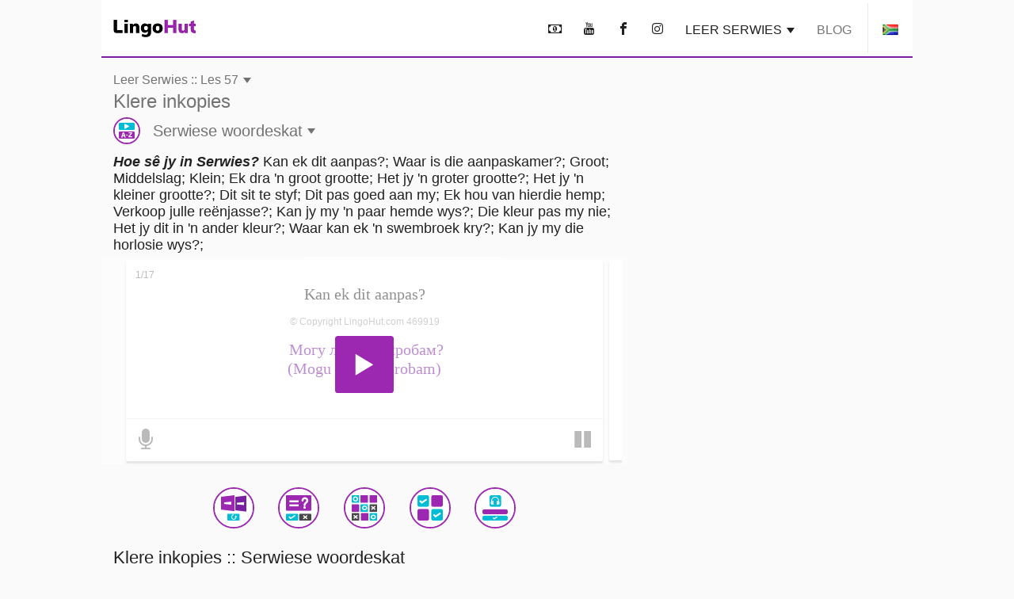

--- FILE ---
content_type: text/html; charset=UTF-8
request_url: https://www.lingohut.com/af/v469919/lesse-in-serwies-klere-inkopies
body_size: 19936
content:
<!DOCTYPE HTML><html lang="af" class=" page-freeOnlineLesson" ><head><meta charset="utf-8"><meta http-equiv="X-UA-Compatible" content="IE=edge"><meta name="viewport" content="width=device-width, initial-scale=1"><meta name="keywords" content=""><meta name="description" content="Leer Serwies. Hoe sê jy in Serwies? Kan ek dit aanpas?, Waar is die aanpaskamer?, Groot, Middelslag, Klein, Ek dra 'n groot grootte, Het jy 'n groter grootte?, Het jy 'n kleiner grootte?, Dit sit te styf, Dit pas goed aan my, Ek hou van hierdie hemp, Verkoop julle reënjasse?, Kan jy my 'n paar hemde wys?, Die kleur pas my nie, Het jy dit in 'n ander kleur?, Waar kan ek 'n swembroek kry?, Kan jy my die horlosie wys?"><meta content="INDEX,FOLLOW" name="robots"><meta content="INDEX,FOLLOW" name="GOOGLEBOT"> <meta property="og:image" content="https://www.lingohut.com/html/lht-lesson-page/8858.jpg"> <meta property="og:title" content="Leer Serwies. Les 57: Klere inkopies" > <style> .loader, .loader:after { border-radius: 50%; width: 6em; height: 6em; } .loader { margin: 60px auto; font-size: 10px; position: relative; text-indent: -9999em; border-top: 1em solid #9c27b0; border-right: 1em solid #9c27b0; border-bottom: 1em solid #9c27b0; border-left: 1em solid #00bcd4; -webkit-transform: translateZ(0); -ms-transform: translateZ(0); transform: translateZ(0); -webkit-animation: load8 1.1s infinite linear; animation: load8 1.1s infinite linear; } @media screen and (max-width: 767px) { .loader, .loader:after { border-radius: 50%; width: 4em; height: 4em; } .loader { border-top: .5em solid #9c27b0; border-right: .5em solid #9c27b0; border-bottom: .5em solid #9c27b0; border-left: .5em solid #00bcd4; } } @-webkit-keyframes load8 { 0% { -webkit-transform: rotate(0deg); transform: rotate(0deg); } 100% { -webkit-transform: rotate(360deg); transform: rotate(360deg); } } @keyframes load8 { 0% { -webkit-transform: rotate(0deg); transform: rotate(0deg); } 100% { -webkit-transform: rotate(360deg); transform: rotate(360deg); } } .col-lg-12,.col-lg-3,.col-lg-4,.col-md-12,.col-md-4,.col-sm-1,.col-sm-12,.col-sm-2,.col-sm-6,.col-xs-12{position:relative;min-height:1px;padding-left:15px;padding-right:15px}.container:after,.container:before,.form-horizontal .form-group:after,.form-horizontal .form-group:before,.row:after,.row:before{content:" ";display:table}.container:after,.form-horizontal .form-group:after,.row:after{clear:both}@-ms-viewport{width:device-width}.visible-lg,.visible-md{display:none!important}#lht2_lesson_after_vocab2_728x90_desktop,#lht2_lesson_after_vocab2_728x90_tablet,#lht2_lesson_bottom_728x90_tablet,#lht2_lesson_top_728x90_tablet,#lht_base_bot_728x90_desktop,#lht_base_bot_728x90_web_tablet{min-height:90px}#lht_lesson_right2_300x250_desktop,#lht_lesson_right_300x250_desktop{min-height:250px}.flag{display:inline-block;width:16px;height:11px}.flag.flag-mk{background-position:-160px -88px}.flag.flag-ir{background-position:-112px -66px}.flag.flag-no{background-position:-256px -99px}.flag.flag-is{background-position:-128px -66px}.flag.flag-tr{background-position:-144px -143px}.flag.flag-it{background-position:-144px -66px}.flag.flag-fi{background-position:0 -44px}.flag.flag-rs{background-position:-80px -121px}.flag.flag-af{background-position:-32px 0}.flag.flag-za{background-position:-256px -154px}.flag.flag-ph{background-position:-144px -110px}.flag.flag-bd{background-position:-16px -11px}.flag.flag-catalonia{background-position:-32px -22px}.flag.flag-lk{background-position:-224px -77px}.flag.flag-az{background-position:-80px -165px}.flag.flag-se{background-position:-208px -121px}.flag.flag-cn{background-position:-176px -22px}.flag.flag-kr{background-position:-80px -77px}.flag.flag-nl{background-position:-240px -99px}.flag.flag-es{background-position:-224px -33px}.flag.flag-ee{background-position:-144px -33px}.flag.flag-in{background-position:-64px -66px}.flag.flag-dk{background-position:-64px -33px}.flag.flag-de{background-position:-32px -33px}.flag.flag-tm{background-position:-96px -143px}.flag.flag-id{background-position:-256px -55px}.flag.flag-ru{background-position:-96px -121px}.flag.flag-hr{background-position:-192px -55px}.flag.flag-am{background-position:-96px 0}.flag.flag-al{background-position:-80px 0}.flag.flag-my{background-position:-112px -99px}.flag.flag-us{background-position:0 -154px}.flag.flag-kg{background-position:-256px -66px}.flag.flag-si{background-position:-256px -121px}.flag.flag-by{background-position:-256px -11px}.flag.flag-lt{background-position:0 -88px}.flag.flag-th{background-position:-16px -143px}.flag.flag-ge{background-position:-144px -44px}.flag.flag-il{background-position:-16px -66px}.flag.flag-bg{background-position:-64px -11px}.flag.flag-pt{background-position:-256px -110px}.flag.flag-mx{background-position:-96px -99px}.flag.flag-fr{background-position:-80px -44px}.flag.flag-pk{background-position:-160px -110px}.flag.flag-ua{background-position:-224px -143px}.flag.flag-cz{background-position:-16px -33px}.flag.flag-tz{background-position:-208px -143px}.flag.flag-et{background-position:-240px -33px}.flag.flag-gr{background-position:-48px -55px}.flag.flag-br{background-position:-176px -11px}.flag.flag-jp{background-position:-224px -66px}.flag.flag-hu{background-position:-224px -55px}.flag.flag-ro{background-position:-64px -121px}.flag.flag-lv{background-position:-32px -88px}.flag.flag-pl{background-position:-176px -110px}.flag.flag-sk{background-position:-16px -132px}.flag.flag-uz{background-position:-32px -154px}.flag.flag-vn{background-position:-128px -154px}.flag.flag-kz{background-position:-144px -77px}.flag.flag-gal{background-position:-48px -165px}.flag.flag-arl{background-position:-64px -165px}html{font-family:sans-serif;-ms-text-size-adjust:100%;-webkit-text-size-adjust:100%}body{margin:0}nav{display:block}audio{display:inline-block;vertical-align:baseline}audio:not([controls]){display:none;height:0}a{background-color:transparent}h1{font-size:2em;margin:.67em 0}img{border:0}button,input,textarea{color:inherit;font:inherit;margin:0}button{overflow:visible}button{text-transform:none}button{-webkit-appearance:button}button::-moz-focus-inner,input::-moz-focus-inner{border:0;padding:0}input{line-height:normal}textarea{overflow:auto}*{-webkit-box-sizing:border-box;-moz-box-sizing:border-box;box-sizing:border-box}:after,:before{-webkit-box-sizing:border-box;-moz-box-sizing:border-box;box-sizing:border-box}html{font-size:10px}body{font-family:"Helvetica Neue",Helvetica,Arial,sans-serif;font-size:14px;line-height:1.42857143;color:#333;background-color:#fff}button,input,textarea{font-family:inherit;font-size:inherit;line-height:inherit}a{color:#337ab7;text-decoration:none}img{vertical-align:middle}h1,h2,h3{font-family:inherit;font-weight:500;line-height:1.1;color:inherit}h1,h2,h3{margin-top:20px;margin-bottom:10px}h1{font-size:36px}h2{font-size:30px}h3{font-size:24px}p{margin:0 0 10px}.text-uppercase{text-transform:uppercase}ul{margin-top:0;margin-bottom:10px}.container{margin-right:auto;margin-left:auto;padding-left:15px;padding-right:15px}@media (min-width:768px){.container{width:750px}.container{width:768px}}@media (min-width:1054px){.container{width:1024px}}.row{margin-left:-15px;margin-right:-15px}.col-lg-12,.col-lg-3,.col-lg-4,.col-lg-8,.col-md-12,.col-md-4,.col-md-8,.col-sm-1,.col-sm-12,.col-sm-2,.col-sm-6,.col-xs-12{position:relative;min-height:1px;padding-left:15px;padding-right:15px}.col-xs-12{float:left}.col-xs-12{width:100%}@media (min-width:768px){.col-sm-1,.col-sm-12,.col-sm-2,.col-sm-6{float:left}.col-sm-12{width:100%}.col-sm-6{width:50%}.col-sm-2{width:16.66666667%}.col-sm-1{width:8.33333333%}.col-md-12,.col-md-4,.col-md-8{float:left}.col-md-12{width:100%}.col-md-8{width:66.66666667%}.col-md-4{width:33.33333333%}.col-md-offset-2{margin-left:16.66666667%}}@media (min-width:1054px){.col-lg-12,.col-lg-3,.col-lg-4,.col-lg-8{float:left}.col-lg-12{width:100%}.col-lg-8{width:66.66666667%}.col-lg-4{width:33.33333333%}.col-lg-3{width:25%}.col-lg-offset-2{margin-left:16.66666667%}}label{display:inline-block;max-width:100%;margin-bottom:5px;font-weight:700}.form-control{display:block;width:100%;height:34px;padding:6px 12px;font-size:14px;line-height:1.42857143;color:#555;background-color:#fff;background-image:none;border:1px solid #ccc;border-radius:4px;-webkit-box-shadow:inset 0 1px 1px rgba(0,0,0,.075);box-shadow:inset 0 1px 1px rgba(0,0,0,.075)}.form-control::-moz-placeholder{color:#999;opacity:1}.form-control:-ms-input-placeholder{color:#999}.form-control::-webkit-input-placeholder{color:#999}.form-control::-ms-expand{border:0;background-color:transparent}textarea.form-control{height:auto}.form-group{margin-bottom:15px}.form-horizontal .form-group{margin-left:-15px;margin-right:-15px}.btn{display:inline-block;margin-bottom:0;font-weight:400;text-align:center;vertical-align:middle;-ms-touch-action:manipulation;touch-action:manipulation;background-image:none;border:1px solid transparent;white-space:nowrap;padding:6px 12px;font-size:14px;line-height:1.42857143;border-radius:4px}.caret{display:inline-block;width:0;height:0;margin-left:2px;vertical-align:middle;border-top:4px dashed;border-right:4px solid transparent;border-left:4px solid transparent}.clearfix:after,.clearfix:before,.container:after,.container:before,.form-horizontal .form-group:after,.form-horizontal .form-group:before,.row:after,.row:before{content:" ";display:table}.clearfix:after,.container:after,.form-horizontal .form-group:after,.row:after{clear:both}.visible-lg,.visible-md,.visible-xs{display:none!important}.visible-xs-inline{display:none!important}@media (max-width:767px){.visible-xs{display:block!important}.visible-xs-inline{display:inline!important}}@media (min-width:768px) and (max-width:1053px){.visible-md{display:block!important}}@media (min-width:1054px){.visible-lg{display:block!important}.hidden-lg{display:none!important}}@media (max-width:767px){.hidden-xs{display:none!important}}#slide-modal-body{max-width:100vw;overflow-x:hidden}.min-height-container{position:relative;min-height:262px;margin:4px 0 8px}#loading-view-overlay{position:absolute;overflow:hidden;top:0;left:0;right:0;bottom:0;display:-webkit-box;display:-ms-flexbox;display:flex;-webkit-box-pack:center;-ms-flex-pack:center;justify-content:center;z-index:9;background-color:#fff}#loading-view-overlay>div{margin:12px 0;-ms-flex-item-align:center;align-self:center}.slide-in-left{-webkit-animation-name:slide-in-left;animation-name:slide-in-left;-webkit-animation-duration:.5s;animation-duration:.5s;-webkit-animation-fill-mode:both;animation-fill-mode:both}@-webkit-keyframes slide-in-left{0%{-webkit-transform:translateX(-100%);transform:translateX(-100%);visibility:visible}100%{-webkit-transform:translateX(0);transform:translateX(0)}}@keyframes slide-in-left{0%{-webkit-transform:translateX(-100%);transform:translateX(-100%);visibility:visible}100%{-webkit-transform:translateX(0);transform:translateX(0)}}.slide-in-top{-webkit-animation:.5s cubic-bezier(.25,.46,.45,.94) both slide-in-top;animation:.5s cubic-bezier(.25,.46,.45,.94) both slide-in-top}@-webkit-keyframes slide-in-top{0%{-webkit-transform:translateY(-1000px);transform:translateY(-1000px);opacity:0}100%{-webkit-transform:translateY(0);transform:translateY(0);opacity:1}}@keyframes slide-in-top{0%{-webkit-transform:translateY(-1000px);transform:translateY(-1000px);opacity:0}100%{-webkit-transform:translateY(0);transform:translateY(0);opacity:1}}.nobutton-style{background:0 0;color:inherit;border:none;font:inherit;outline:inherit;padding:0;-webkit-appearance:none;text-align:left}.outer-icon{border:2px solid #9c27b0;border-radius:50%;font-size:48px;margin-right:16px;direction:ltr}body{line-height:normal;color:rgba(0,0,0,.87);font-family:Helvetica,Arial,sans-serif;margin-top:76px;-webkit-text-size-adjust:none;-moz-text-size-adjust:none;-ms-text-size-adjust:none;text-size-adjust:none}.lht-nav-bar{background-color:#fff;border-bottom:2px solid #7b1fa2;padding:0;margin:0 auto;min-height:72px;width:100%;overflow:hidden;position:fixed;top:0;left:0;right:0;font-size:16px;z-index:1030}@media (min-width:768px){#slide-modal-body{max-width:650px;margin:0 auto}.lht-nav-bar{width:768px}}@media (min-width:1024px){.lht-nav-bar{width:1024px}}.logo{padding:25px 15px 24px;min-width:134px;display:inline-block;font-size:12px}.logo:before{background-position:0 -177px;height:23px;width:104px;content:'';position:absolute}.mobile-home{padding:10px 10px 12px 14px;height:46px}.mobile-home:before{background-position:-105px -177px;height:22px;width:38px;content:'';position:absolute}.mobile-home .caret{margin-left:48px}.lht-nav-bar .flag{-webkit-transform:scale(1.2);transform:scale(1.2)}.nav-bar-right{float:right;text-transform:uppercase;display:inline-block;margin:0;padding:0;list-style:none;max-width:calc(100% - 140px)}.nav-bar-right>li{display:inline-block;margin:0 4px}.nav-bar-right li:last-child{border-left:1px solid rgba(0,0,0,.09);margin-right:0}.nav-bar-right a,.nav-bar-right button{padding:28px 8px 24px;border:none;line-height:normal;color:rgba(0,0,0,.87)}.nav-bar-right li:last-child button{padding-left:20px;padding-right:20px;line-height:0}@media screen and (max-width:767px){body{margin-top:48px}.lht-nav-bar{height:48px;min-height:48px}}a:not(.lesson-list-anchor){color:rgba(0,0,0,.54)}h1{line-height:normal;font-weight:300;margin-top:38px;margin-bottom:32px}h2{margin-top:10px;font-size:24px;font-weight:300}h3{font-size:22px;font-weight:200}body{font-size:16px;background-color:rgba(0,0,0,.02)}#ajaxResponseArea{padding-bottom:20px}.activity-container{clear:both;display:-webkit-box;display:-ms-flexbox;display:flex;-ms-flex-pack:distribute;justify-content:space-around;-ms-flex-wrap:wrap;flex-wrap:wrap;padding-top:12px}.activity-container .outer-icon{margin:0}@media (max-width:767px){.activity-container{padding-left:2px;padding-right:2px}.nav-bar-right{max-width:calc(100% - 85px)}.nav-bar-right>li>button{font-size:22px;padding:11px 4px 9px}.nav-bar-right li:last-child{border:none;vertical-align:top}.nav-bar-right li:last-child>button{height:46px}}.menu-header{font-size:24px;font-weight:700;line-height:24px;padding:12px 0;margin-top:12px;display:block}.caret{border-top:7px dashed;border-right:5px solid transparent;border-left:5px solid transparent}.base-modal{position:fixed;height:100vh;overflow-y:scroll;-webkit-overflow-scrolling:touch;top:0;width:100%;z-index:10;background-color:#fff;padding:16px}@media (min-width:768px){.base-modal{padding:24px 32px 50px}.lesson-list-modal .lht-modal-nav{padding-left:15px;padding-right:15px}}@media (min-width:1054px){.base-modal{padding:36px 42px 50px;background-color:rgba(0,0,0,.54)}}.lht-modal-nav{margin-bottom:16px;font-size:24px;line-height:28px;padding-left:0;padding-right:0;color:rgba(0,0,0,.54)}.lht-modal-header{float:left;width:calc(100% - 40px)}.lht-modal-exit{float:right;color:rgba(0,0,0,.38)}.lht-modal-content{width:100%}.modal-link .flag{margin-right:12px;-webkit-transform:scale(1.2);transform:scale(1.2)}.nobutton-style.lht-modal-exit,.nobutton-style.mobile-home{width:auto}.lht-mobile-nav .lht-modal-content{padding-top:50px}.lesson-contact-modal-container{position:relative}.lesson-contact-thank-you{position:absolute;height:100%;width:100%;display:-webkit-box;display:-ms-flexbox;display:flex;-webkit-box-pack:center;-ms-flex-pack:center;justify-content:center;-webkit-box-align:center;-ms-flex-align:center;align-items:center;top:0;background:#fff;font-size:24px;font-weight:700;padding:24px}@media (min-width:1024px){.lht-modal-content{width:994px;margin-left:auto;margin-right:auto;background-color:#fff;padding:24px;border-radius:10px}}.modal-link{margin:2px 0 4px;display:block;font-size:20px;line-height:24px;padding:12px 0;color:rgba(0,0,0,.54)}.modal-exit-container{text-align:center;clear:both;padding-top:24px;padding-bottom:120px}.modal-close-button{background-color:#00bcd4;color:#fff;font-size:18px;text-transform:uppercase}.menu-header:after{content:'\ea3c';font-family:lingohut;font-style:normal;font-weight:400;padding-left:8px}.game-links{margin-bottom:6px}.game-button{display:-webkit-box;display:-ms-flexbox;display:flex;-webkit-box-align:center;-ms-flex-align:center;align-items:center;color:rgba(0,0,0,.54);font-size:20px;margin:5px}.game-button .outer-icon{width:52px;height:52px}.lesson-page-lesson-component{width:100%}.lesson-page-lesson-name{width:100%;text-align:left;margin-bottom:12px;margin-top:16px;padding-left:15px;padding-right:15px}.lesson-page-lesson-name .lesson-number{display:block;line-height:normal;font-size:16px;font-weight:300}.lesson-page-lesson-name .lesson-name{display:block;margin-top:4px;margin-bottom:0;font-size:24px;line-height:normal;font-weight:300}h1.lesson-index-link{margin:0;color:rgba(0,0,0,.54)}.lesson-activity{display:-webkit-box;display:-ms-flexbox;display:flex;-webkit-box-align:center;-ms-flex-align:center;align-items:center;color:rgba(0,0,0,.54);margin-top:6px;margin-bottom:6px;font-size:20px;font-weight:400}.lesson-activity .outer-icon{width:34px;height:34px;display:inline-table;font-size:30px}.lesson-activity .caret{margin-left:6px}.social-media{text-align:center;font-size:36px;margin-bottom:36px;margin-top:16px}.social-media button{padding:12px 16px}.social-media-share{display:none;position:fixed;color:#fff;line-height:56px;text-align:center;bottom:56px;right:24px;z-index:15}.share-cancel,.share-closed{border-radius:28px;background-color:#7b1fa2;width:56px}.share-closed{-webkit-box-shadow:0 6px 12px 0 rgba(0,0,0,.2);box-shadow:0 6px 12px 0 rgba(0,0,0,.2)}.share-open{background-color:#9c27b0;-webkit-box-shadow:0 6px 12px 0 rgba(0,0,0,.2);box-shadow:0 6px 12px 0 rgba(0,0,0,.2);border-radius:28px}.share-open>div{display:inline-block;width:56px}.social-media-share .share-closed{display:inline-block}.social-media-share .share-open{display:none}.contact-submit{line-height:60px;padding:0 24px;border-radius:2px;background-color:#00bcd4;-webkit-box-shadow:0 6px 6px 0 rgba(0,0,0,.2);box-shadow:0 6px 6px 0 rgba(0,0,0,.2);font-size:18px;color:#fff;margin:24px 0;text-transform:uppercase}.contact-submit-spinner{display:none}#parent-div{position:relative}.al-padding{padding:2px 0;margin:0}.al-board{position:relative}.al-board,.al-board>div{margin:auto;padding-left:0;padding-right:0;text-align:center}.al-board>div:before{content:'Advertisement';z-index:-1;position:absolute;top:50%;left:50%;transform:translate(-50%,-50%);-webkit-transform:translate(-50%,-50%)}.al-board>div{background-color:rgba(0,0,0,.03)}.al-right-lesson-page{float:left;width:300px;padding-top:24px}.al-2nd-right-ad{padding-top:24px}.al-mob-sticky-container{position:fixed;bottom:0;width:100%;z-index:4}.speaking-para-text{margin-bottom:4px;margin-top:8px;padding-left:15px;padding-right:15px;font-size:18px}@media (max-width:767px){h1{font-size:24px;margin-top:22px;margin-bottom:20px}h2{font-size:18px;margin-bottom:16px;font-weight:700}h3{font-size:18px;font-weight:700}.lesson-index-link{min-height:0}.lesson-list-modal .lesson-list-modal-container .lesson-link,.modal-nopad{padding-left:0;padding-right:0}}@media (min-width:768px){.lesson-page-lesson-component{width:750px;margin:0 auto}}@media (min-width:1054px){.lesson-page-lesson-component{float:left;width:664px;margin-right:24px}}#lht2_lesson_after_vocab2_728x90_tablet,#lht2_lesson_bottom_728x90_tablet,#lht2_lesson_top_728x90_tablet,#lht_base_bot_728x90_web_tablet{min-height:90px}#lht2_lesson_top_320x50_phone,#lht_base_bot_320x50_phone{min-height:50px}#lht2_lesson_bottom_468x60_desktop{min-height:60px}#lht2_lesson_after_vocab2_300x250_phone,#lht2_lesson_bottom_300x250_phone,#lht_lesson_right2_300x250_desktop,#lht_lesson_right_300x250_desktop{min-height:250px}.al-board>div#lht_base_bot_sticky_phone_tablet{background-color:transparent}.al-board>div#lht_base_bot_sticky_phone_tablet:before{content:none;position:relative;top:0;left:0;transform:none;-webkit-transform:none;background-color:snow}</style> <link href="https://securepubads.g.doubleclick.net" rel="preconnect" crossorigin> <link href="https://tpc.googlesyndication.com" rel="preconnect" crossorigin> <link href="https://adservice.google.com" rel="preconnect" crossorigin> <link href="https://www.googletagmanager.com" rel="preconnect" crossorigin> <link href="/html/lht/lht-all-in-one-min.png" rel="preload" as="image"> <link href="/lht-bundled/fonts/lingohut.ttf" rel="preload" as="font" crossorigin> <link href="/lht-bundled/css/lht-pure--CB20251201.css" rel="preload" as="style"> <noscript id="deferred-styles"> <link href="/lht-bundled/css/lht-pure--CB20251201.css" rel="stylesheet"> </noscript> <link href="/lht-bundled/script/lht-main-almond-min--CB20251201.js" rel="preload" as="script"><link href="https://securepubads.g.doubleclick.net/tag/js/gpt.js" rel="preload" as="script"><link rel="alternate" hreflang="af" href="https://www.lingohut.com/af/v465794/lesse-in-chinees-klere-inkopies"><link rel="alternate" hreflang="ar" href="https://www.lingohut.com/ar/v478169/%D8%AF%D8%B1%D9%88%D8%B3-%D9%81%D9%8A-%D8%A7%D9%84%D9%84%D8%BA%D8%A9-%D8%A7%D9%84%D8%B5%D9%8A%D9%86%D9%8A%D8%A9-%D8%A7%D9%84%D8%AA%D8%B3%D9%88%D9%82-%D9%84%D8%B4%D8%B1%D8%A7%D8%A1-%D9%85%D9%84%D8%A7%D8%A8%D8%B3"><link rel="alternate" hreflang="be" href="https://www.lingohut.com/be/v490419/%D1%83%D1%80%D0%BE%D0%BA%D1%96-%D0%BA%D1%96%D1%82%D0%B0%D0%B9%D1%81%D0%BA%D0%B0%D0%B9-%D0%BC%D0%BE%D0%B2%D1%8B-%D0%BF%D0%B0%D0%BA%D1%83%D0%BF%D0%BA%D0%B0-%D0%B0%D0%B4%D0%B7%D0%B5%D0%BD%D0%BD%D1%8F"><link rel="alternate" hreflang="bg" href="https://www.lingohut.com/bg/v496544/%D1%83%D1%80%D0%BE%D1%86%D0%B8-%D0%BF%D0%BE-%D0%BA%D0%B8%D1%82%D0%B0%D0%B9%D1%81%D0%BA%D0%B8-%D1%88%D0%BE%D0%BF%D0%B8%D0%BD%D0%B3-%D0%B7%D0%B0-%D0%B4%D1%80%D0%B5%D1%85%D0%B8"><link rel="alternate" hreflang="ca" href="https://www.lingohut.com/ca/v502669/lli%C3%A7ons-de-xin%C3%A8s-compres-de-roba"><link rel="alternate" hreflang="cs" href="https://www.lingohut.com/cs/v508794/lekce-%C4%8D%C3%ADn%C5%A1tiny-nakupov%C3%A1n%C3%AD-oble%C4%8Den%C3%AD"><link rel="alternate" hreflang="da" href="https://www.lingohut.com/da/v527294/lektioner-i-kinesisk-k%C3%B8be-t%C3%B8j"><link rel="alternate" hreflang="de" href="https://www.lingohut.com/de/v576294/chinesischunterricht-kleidung-einkaufen"><link rel="alternate" hreflang="el" href="https://www.lingohut.com/el/v582419/%CE%BC%CE%B1%CE%B8%CE%AE%CE%BC%CE%B1%CF%84%CE%B1-%CE%BA%CE%B9%CE%BD%CE%B5%CE%B6%CE%B9%CE%BA%CF%8E%CE%BD-%CE%B1%CE%B3%CE%BF%CF%81%CE%AC-%CF%81%CE%BF%CF%8D%CF%87%CF%89%CE%BD"><link rel="alternate" hreflang="en" href="https://www.lingohut.com/en/v772419/chinese-lessons-shopping-for-clothes"><link rel="alternate" hreflang="es-es" href="https://www.lingohut.com/es/v711169/lecciones-de-chino-las-compras-de-ropa"><link rel="alternate" hreflang="et" href="https://www.lingohut.com/et/v539544/hiina-keele-tunnid-riiete-ostmine"><link rel="alternate" hreflang="fa" href="https://www.lingohut.com/fa/v545669/%D8%AF%D8%B1%D8%B3%E2%80%8C%D9%87%D8%A7%DB%8C-%DA%86%DB%8C%D9%86%DB%8C-%D8%AE%D8%B1%DB%8C%D8%AF-%D9%BE%D9%88%D8%B4%D8%A7%DA%A9"><link rel="alternate" hreflang="fi" href="https://www.lingohut.com/fi/v551794/kiinan-oppitunteja-vaatteiden-ostaminen"><link rel="alternate" hreflang="fr" href="https://www.lingohut.com/fr/v557919/cours-de-chinois-acheter-des-v%C3%AAtements"><link rel="alternate" hreflang="gl" href="https://www.lingohut.com/gl/v564044/lecci%C3%B3ns-de-chin%C3%A9s-mercar-roupas"><link rel="alternate" hreflang="he" href="https://www.lingohut.com/he/v588544/%D7%A9%D7%99%D7%A2%D7%95%D7%A8%D7%99-%D7%A1%D7%99%D7%A0%D7%99%D7%AA-%D7%A7%D7%A0%D7%99%D7%95%D7%AA-%D7%91%D7%92%D7%93%D7%99%D7%9D"><link rel="alternate" hreflang="hi" href="https://www.lingohut.com/hi/v594669/%E0%A4%9A%E0%A5%80%E0%A4%A8%E0%A5%80-%E0%A4%B6%E0%A4%BF%E0%A4%95%E0%A5%8D%E0%A4%B7%E0%A4%A3-%E0%A4%95%E0%A4%AA%E0%A5%9C%E0%A5%8B%E0%A4%82-%E0%A4%95%E0%A5%80-%E0%A4%96%E0%A4%B0%E0%A5%80%E0%A4%A6%E0%A4%BE%E0%A4%B0%E0%A5%80"><link rel="alternate" hreflang="hr" href="https://www.lingohut.com/hr/v514919/lekcije-kineskog-jezika-kupovina-odje%C4%87e"><link rel="alternate" hreflang="hu" href="https://www.lingohut.com/hu/v600794/k%C3%ADnai-leck%C3%A9k-ruha-v%C3%A1s%C3%A1rl%C3%A1s"><link rel="alternate" hreflang="hy" href="https://www.lingohut.com/hy/v484294/%D5%B9%D5%AB%D5%B6%D5%A1%D6%80%D5%A5%D5%B6%D5%AB-%D5%A4%D5%A1%D5%BD%D5%A5%D6%80-%D5%B0%D5%A1%D5%A3%D5%B8%D6%82%D5%BD%D5%BF%D5%AB-%D5%A3%D5%B6%D5%B8%D6%82%D5%B4%D5%B6%D5%A5%D6%80"><link rel="alternate" hreflang="id" href="https://www.lingohut.com/id/v613044/pelajaran-bahasa-tiongkok-berbelanja-pakaian"><link rel="alternate" hreflang="is" href="https://www.lingohut.com/is/v606919/%C3%A6fingar-%C3%AD-k%C3%ADnversku-versla-f%C3%B6t"><link rel="alternate" hreflang="it" href="https://www.lingohut.com/it/v619169/lezioni-di-cinese-acquistare-abbigliamento"><link rel="alternate" hreflang="ja" href="https://www.lingohut.com/ja/v625294/%E4%B8%AD%E5%9B%BD%E8%AA%9E%E3%83%AC%E3%83%83%E3%82%B9%E3%83%B3-%E6%9C%8D%E3%81%AE%E8%B2%B7%E3%81%84%E7%89%A9"><link rel="alternate" hreflang="ka" href="https://www.lingohut.com/ka/v570169/%E1%83%A9%E1%83%98%E1%83%9C%E1%83%A3%E1%83%A0%E1%83%98%E1%83%A1-%E1%83%92%E1%83%90%E1%83%99%E1%83%95%E1%83%94%E1%83%97%E1%83%98%E1%83%9A%E1%83%94%E1%83%91%E1%83%98-%E1%83%A2%E1%83%90%E1%83%9C%E1%83%A1%E1%83%90%E1%83%AA%E1%83%9B%E1%83%9A%E1%83%98%E1%83%A1-%E1%83%A8%E1%83%94%E1%83%AB%E1%83%94%E1%83%9C%E1%83%90"><link rel="alternate" hreflang="ko" href="https://www.lingohut.com/ko/v631419/%EC%A4%91%EA%B5%AD%EC%96%B4-%EC%88%98%EC%97%85-%EC%98%B7-%EC%87%BC%ED%95%91"><link rel="alternate" hreflang="lt" href="https://www.lingohut.com/lt/v643669/kin%C5%B3-kalbos-pamokos-drabu%C5%BEi%C5%B3-pirkimas"><link rel="alternate" hreflang="lv" href="https://www.lingohut.com/lv/v637544/%C4%B7%C4%ABnie%C5%A1u-valodas-apm%C4%81c%C4%ABba-dr%C4%93bju-pirk%C5%A1ana"><link rel="alternate" hreflang="mk" href="https://www.lingohut.com/mk/v649794/%D0%BB%D0%B5%D0%BA%D1%86%D0%B8%D0%B8-%D0%BF%D0%BE-%D0%BA%D0%B8%D0%BD%D0%B5%D1%81%D0%BA%D0%B8-%D0%BA%D1%83%D0%BF%D1%83%D0%B2%D0%B0%D1%9A%D0%B5-%D0%BE%D0%B1%D0%BB%D0%B5%D0%BA%D0%B0"><link rel="alternate" hreflang="ms" href="https://www.lingohut.com/ms/v655919/pelajaran-bahasa-cina-membeli-belah-pakaian"><link rel="alternate" hreflang="nl" href="https://www.lingohut.com/nl/v533419/chinese-lessen-winkelen-voor-kleding"><link rel="alternate" hreflang="no" href="https://www.lingohut.com/no/v662044/kurs-i-kinesisk-shopping-for-kl%C3%A6r"><link rel="alternate" hreflang="pl" href="https://www.lingohut.com/pl/v668169/lekcje-chi%C5%84skiego-kupowanie-odzie%C5%BCy"><link rel="alternate" hreflang="pt" href="https://www.lingohut.com/pt/v674294/aulas-de-chin%C3%AAs-compras-de-roupas"><link rel="alternate" hreflang="ro" href="https://www.lingohut.com/ro/v717294/lec%C8%9Bii-de-limba-chinez%C4%83-cump%C4%83r%C4%83turi-de-haine"><link rel="alternate" hreflang="ru" href="https://www.lingohut.com/ru/v686669/%D1%83%D1%80%D0%BE%D0%BA%D0%B8-%D0%BA%D0%B8%D1%82%D0%B0%D0%B9%D1%81%D0%BA%D0%BE%D0%B3%D0%BE-%D0%BF%D0%BE%D0%BA%D1%83%D0%BF%D0%BA%D0%B0-%D0%BE%D0%B4%D0%B5%D0%B6%D0%B4%D1%8B"><link rel="alternate" hreflang="sk" href="https://www.lingohut.com/sk/v692794/lekcie-%C4%8D%C3%ADn%C5%A1tiny-nakupovanie-oble%C4%8Denia"><link rel="alternate" hreflang="sl" href="https://www.lingohut.com/sl/v698919/vaje-iz-kitaj%C5%A1%C4%8Dine-nakupovanje-obla%C4%8Dil"><link rel="alternate" hreflang="sq" href="https://www.lingohut.com/sq/v459669/m%C3%ABsime-n%C3%AB-kinezisht-te-dalesh-per-te-blere-rroba"><link rel="alternate" hreflang="sr" href="https://www.lingohut.com/sr/v729544/lekcije-za-kineski-kupovina-ode%C4%87e"><link rel="alternate" hreflang="sv" href="https://www.lingohut.com/sv/v705044/lektioner-i-kinesiska-handla-kl%C3%A4der"><link rel="alternate" hreflang="sw" href="https://www.lingohut.com/sw/v723419/masomo-ya-kichina-kununua-kwa-nguo"><link rel="alternate" hreflang="th" href="https://www.lingohut.com/th/v741794/%E0%B8%9A%E0%B8%97%E0%B9%80%E0%B8%A3%E0%B8%B5%E0%B8%A2%E0%B8%99%E0%B8%A0%E0%B8%B2%E0%B8%A9%E0%B8%B2%E0%B8%88%E0%B8%B5%E0%B8%99-%E0%B8%8B%E0%B8%B7%E0%B9%89%E0%B8%AD%E0%B9%80%E0%B8%AA%E0%B8%B7%E0%B9%89%E0%B8%AD%E0%B8%9C%E0%B9%89%E0%B8%B2"><link rel="alternate" hreflang="tl" href="https://www.lingohut.com/tl/v735669/mga-leksyon-sa-intsik-pamimili-ng-damit"><link rel="alternate" hreflang="tr" href="https://www.lingohut.com/tr/v747919/%C3%A7ince-dersleri-k%C4%B1yafet-al%C4%B1%C5%9Fveri%C5%9Fi"><link rel="alternate" hreflang="uk" href="https://www.lingohut.com/uk/v754044/%D1%83%D1%80%D0%BE%D0%BA%D0%B8-%D0%BA%D0%B8%D1%82%D0%B0%D0%B9%D1%81%D1%8C%D0%BA%D0%BE%D1%97-%D0%BA%D1%83%D0%BF%D1%96%D0%B2%D0%BB%D1%8F-%D0%BE%D0%B4%D1%8F%D0%B3%D1%83"><link rel="alternate" hreflang="ur" href="https://www.lingohut.com/ur/v760169/%DA%86%DB%8C%D9%86%DB%8C-%D8%A7%D8%B3%D8%A8%D8%A7%D9%82-%DA%A9%D9%BE%DA%91%D9%88%DA%BA-%DA%A9%DB%8C-%D8%AE%D8%B1%DB%8C%D8%AF%D8%A7%D8%B1%DB%8C"><link rel="alternate" hreflang="vi" href="https://www.lingohut.com/vi/v766294/c%C3%A1c-b%C3%A0i-h%E1%BB%8Dc-ti%E1%BA%BFng-hoa-mua-s%E1%BA%AFm-qu%E1%BA%A7n-%C3%A1o"><link rel="alternate" hreflang="pa" href="https://www.lingohut.com/pa/v680419/%E0%A8%9A%E0%A9%80%E0%A8%A8%E0%A9%80-%E0%A8%B2%E0%A9%88%E0%A8%B8%E0%A8%A8-%E0%A8%95%E0%A8%AA%E0%A9%9C%E0%A8%BF%E0%A8%86%E0%A8%82-%E0%A8%B2%E0%A8%88-%E0%A8%96%E0%A8%B0%E0%A9%80%E0%A8%A6%E0%A8%A6%E0%A8%BE%E0%A8%B0%E0%A9%80"><link rel="alternate" hreflang="am" href="https://www.lingohut.com/am/v472044/%E1%89%BB%E1%8B%AD%E1%8A%95%E1%8A%9B-%E1%89%B5%E1%88%9D%E1%88%85%E1%88%AD%E1%89%B6%E1%89%BD-%E1%88%8D%E1%89%A5%E1%88%B5-%E1%88%98%E1%88%B8%E1%88%98%E1%89%B5"><link rel="alternate" hreflang="fa-AF" href="https://www.lingohut.com/dr/v780171/%D8%AF%D8%B1%D9%88%D8%B3-%DA%86%DB%8C%D9%86%D8%A7%DB%8C%DB%8C-%D8%AE%D8%B1%DB%8C%D8%AF%D8%A7%D8%B1%DB%8C-%D9%84%D8%A8%D8%A7%D8%B3"><link rel="alternate" hreflang="az" href="https://www.lingohut.com/az/v786421/%C3%A7in-dili-d%C9%99rsl%C9%99ri-paltar-al%C4%B1%C5%9F-veri%C5%9Fi"><link rel="alternate" hreflang="bn" href="https://www.lingohut.com/bn/v792671/%E0%A6%9A%E0%A7%80%E0%A6%A8%E0%A6%BE-%E0%A6%AA%E0%A6%BE%E0%A6%A0-%E0%A6%AA%E0%A7%8B%E0%A6%B7%E0%A6%BE%E0%A6%95-%E0%A6%95%E0%A7%87%E0%A6%A8%E0%A6%BE%E0%A6%95%E0%A6%BE%E0%A6%9F%E0%A6%BE"><link rel="alternate" hreflang="kk" href="https://www.lingohut.com/kk/v798921/%D2%9B%D1%8B%D1%82%D0%B0%D0%B9-%D1%82%D1%96%D0%BB%D1%96-%D1%81%D0%B0%D0%B1%D0%B0%D2%9B%D1%82%D0%B0%D1%80-%D0%BA%D0%B8%D1%96%D0%BC-%D1%88%D0%BE%D0%BF%D0%BF%D0%B8%D0%BD%D0%B3%D1%96"><link rel="alternate" hreflang="ta" href="https://www.lingohut.com/ta/v805171/%E0%AE%9A%E0%AF%80%E0%AE%A9-%E0%AE%AA%E0%AE%BE%E0%AE%9F%E0%AE%99%E0%AF%8D%E0%AE%95%E0%AE%B3%E0%AF%8D-%E0%AE%A4%E0%AF%81%E0%AE%A3%E0%AE%BF%E0%AE%95%E0%AE%B3%E0%AF%81%E0%AE%95%E0%AF%8D%E0%AE%95%E0%AE%BE%E0%AE%95-%E0%AE%B7%E0%AE%BE%E0%AE%AA%E0%AF%8D%E0%AE%AA%E0%AE%BF%E0%AE%99%E0%AF%8D"><link rel="alternate" hreflang="ky" href="https://www.lingohut.com/ky/v811421/%D0%BA%D1%8B%D1%82%D0%B0%D0%B9%D1%87%D0%B0-%D1%81%D0%B0%D0%B1%D0%B0%D0%BA%D1%82%D0%B0%D1%80-%D0%BA%D0%B8%D0%B9%D0%B8%D0%BC-%D1%81%D0%B0%D1%82%D1%8B%D0%BF-%D0%B0%D0%BB%D1%83%D1%83"><link rel="alternate" hreflang="tk" href="https://www.lingohut.com/tk/v817671/hyta%C3%BD-dili-sapaklary-egin-e%C5%9Fik-s%C3%B6wdasy"><link rel="alternate" hreflang="ps" href="https://www.lingohut.com/ps/v830171/%DA%86%DB%8C%D9%86%D8%A7%DB%8C%D9%8A-%D8%AF%D8%B1%D8%B3%D9%88%D9%86%D9%87-%D8%AF-%D8%AC%D8%A7%D9%85%D9%88-%D9%BE%DB%8C%D8%B1%D9%88%D8%AF"><link rel="alternate" hreflang="gu" href="https://www.lingohut.com/gu/v836421/%E0%AA%9A%E0%AA%BE%E0%AA%87%E0%AA%A8%E0%AB%80%E0%AA%9D-%E0%AA%AA%E0%AA%BE%E0%AA%A0-%E0%AA%95%E0%AA%AA%E0%AA%A1%E0%AA%BE%E0%AA%82-%E0%AA%AE%E0%AA%BE%E0%AA%9F%E0%AB%87-%E0%AA%96%E0%AA%B0%E0%AB%80%E0%AA%A6%E0%AB%80"><link rel="alternate" hreflang="te" href="https://www.lingohut.com/te/v842671/%E0%B0%9A%E0%B1%88%E0%B0%A8%E0%B1%80%E0%B0%B8%E0%B1%8D-%E0%B0%AA%E0%B0%BE%E0%B0%A0%E0%B0%BE%E0%B0%B2%E0%B1%81-%E0%B0%AC%E0%B0%9F%E0%B1%8D%E0%B0%9F%E0%B0%B2%E0%B1%81-%E0%B0%95%E0%B1%8A%E0%B0%A8%E0%B0%A1%E0%B0%BE%E0%B0%A8%E0%B0%BF%E0%B0%95%E0%B0%BF"><link rel="alternate" hreflang="ml" href="https://www.lingohut.com/ml/v848921/%E0%B4%9A%E0%B5%88%E0%B4%A8%E0%B5%80%E0%B4%B8%E0%B5%8D-%E0%B4%AA%E0%B4%BE%E0%B4%A0%E0%B4%99%E0%B5%8D%E0%B4%99%E0%B5%BE-%E0%B4%B5%E0%B4%B8%E0%B5%8D%E0%B4%A4%E0%B5%8D%E0%B4%B0%E0%B4%99%E0%B5%8D%E0%B4%99%E0%B4%B3%E0%B5%8D%E2%80%8D%E0%B4%95%E0%B5%8D%E0%B4%95%E0%B5%8D-%E0%B4%B5%E0%B5%87%E0%B4%A3%E0%B5%8D%E0%B4%9F%E0%B4%BF%E0%B4%AF%E0%B5%81%E0%B4%B3%E0%B5%8D%E0%B4%B3-%E0%B4%B7%E0%B5%8B%E0%B4%AA%E0%B5%8D%E0%B4%AA%E0%B4%BF%E0%B4%99%E0%B5%8D"><link rel="alternate" hreflang="uz" href="https://www.lingohut.com/uz/v855171/xitoy-tili-darslari-kiyim-xarid-qilish"><link rel="alternate" hreflang="mr" href="https://www.lingohut.com/mr/v861421/%E0%A4%9A%E0%A5%80%E0%A4%A8%E0%A5%80-%E0%A4%A7%E0%A4%A1%E0%A5%87-%E0%A4%95%E0%A4%AA%E0%A4%A1%E0%A5%8D%E0%A4%AF%E0%A4%BE%E0%A4%82%E0%A4%9A%E0%A5%80-%E0%A4%96%E0%A4%B0%E0%A5%87%E0%A4%A6%E0%A5%80"><link rel="alternate" hreflang="es-mx" href="https://www.lingohut.com/mx/v867671/clases-de-chino-comprando-ropa"> <script type='application/ld+json'> { "@context": "https://schema.org/", "@type": "Organization", "@id": "https://www.lingohut.com/#organization", "name": "LingoHut LLC", "url": "https://www.lingohut.com/", "sameAs": [ "https://www.facebook.com/LingoHut/", "https://www.youtube.com/user/lingohut", "https://www.instagram.com/LingoHut/" ], "logo": { "@type": "ImageObject", "@id": "https://www.lingohut.com/#logo", "url": "https://www.lingohut.com/html/lht/fb-icon.png", "caption": "LingoHut LLC" }, "image": { "@id": "https://www.lingohut.com/#logo" } } </script> <script type='application/ld+json'> { "@context": "https://schema.org/", "@type": "WebSite", "@id": "https://www.lingohut.com/#website", "url": "https://www.lingohut.com/", "name": "LingoHut LLC", "publisher": { "@id": "https://www.lingohut.com/#organization" } } </script> <script type='application/ld+json'> { "@context": "https://schema.org/", "@type": "WebPage", "@id": "https//www.lingohut.com/af/v469919/#webpage", "url": "https://www.lingohut.com/af/v469919/lesse-in-serwies-klere-inkopies", "inLanguage": "af", "name": "Lesse in Serwies: Klere inkopies", "isPartOf": { "@id": "https://www.lingohut.com/#website" }, "image": { "@type": "ImageObject", "@id": "https//www.lingohut.com/af/v469919/#primaryimage", "url": "https://www.lingohut.com/html/lht-lesson-page/8858.jpg", "caption": "" }, "primaryImageOfPage": { "@id": "https//www.lingohut.com/af/v469919/#primaryimage" }, "description": "Leer Serwies. Hoe s\u00ea jy in Serwies? Kan ek dit aanpas?, Waar is die aanpaskamer?, Groot, Middelslag, Klein, Ek dra 'n groot grootte, Het jy 'n groter grootte?, Het jy 'n kleiner grootte?, Dit sit te styf, Dit pas goed aan my, Ek hou van hierdie hemp, Verkoop julle re\u00ebnjasse?, Kan jy my 'n paar hemde wys?, Die kleur pas my nie, Het jy dit in 'n ander kleur?, Waar kan ek 'n swembroek kry?, Kan jy my die horlosie wys?" } </script> <script type="application/ld+json"> { "@context": "https://schema.org/", "@type": "schema:Course", "schema:name": "Gratis lesse om Serwies aan te leer", "description": "Leer Serwies. Leer vinnig 'n nuwe taal met 125 gratis lesse. Ons hele woordeskat word deur moedertaalsprekers gepraat.", "publisher": { "@type": "Organization", "name": "LingoHut", "url": "www.lingohut.com/af" }, "schema:provider": { "@type": "schema:Organization", "schema:name": "LingoHut LLC", "url": "www.lingohut.com/af" }, "image": "https://www.lingohut.com/html/lht-lesson-page/8858.jpg", "aggregateRating": { "@type": "AggregateRating", "bestRating": "10", "ratingCount": "18", "ratingValue": "9.2" }, "offers": [{ "@type": "Offer", "category": "Free", "priceCurrency": "EUR", "price": 0 }], "hasCourseInstance": [ { "@type": "CourseInstance", "courseMode": "Online", "courseWorkload": "P2D", "url": "https://www.lingohut.com/af/l90/leer-serwies" } ] } </script> <script type="application/ld+json"> { "@context": "https://schema.org", "@type": "BreadcrumbList", "itemListElement": [ { "@type": "ListItem", "position": 1, "name": "Tuis", "item": "https://www.lingohut.com/af" } ,{ "@type": "ListItem", "position": 2, "name": "Gratis lesse om Serwies aan te leer", "item": "https://www.lingohut.com/af/l90/leer-serwies" } ,{ "@type": "ListItem", "position": 3, "name": "Lesse in Serwies: Klere inkopies" } ] } </script> <link rel="manifest" href="/manifest.json"><link href="[data-uri]" rel="icon" type="image/x-icon" ><link rel="canonical" href="https://www.lingohut.com/af/v469919/lesse-in-serwies-klere-inkopies"><title>Lesse in Serwies: Klere inkopies</title><script> window.myPageName='freeOnlineLesson'; window.mySpeaking=110; window.myLearning=90; window.googletag = window.googletag || {}; window.googletag.cmd = window.googletag.cmd || [];</script></head><body class="body-view-container speak-af learn-sr app-placeholder"><nav class="lht-nav-bar"> <a href="https://www.lingohut.com/af" target="_top" class="hidden-xs logo" title="Tuis">Tuis</a> <button class="nobutton-style visible-xs-inline mobile-home open-modal-control" data-modal-toggle="mobile-menu-open" tabindex="0" aria-expanded="false" aria-label="Menu"> <i class="caret"></i> </button> <ul class="nav-bar-right"> <li class=""> <button class="nobutton-style donate-link"><i class="icon-money" title="Donate"></i></button> </li> <li class=""> <button data-href="https://www.youtube.com/user/lingohut" class="nobutton-style youtube-link"><i class="icon-youtube"></i></button> </li> <li class=""> <button data-href="https://www.facebook.com/LingoHut/" class="nobutton-style facebook-link"><i class="icon-facebook"></i></button> </li> <li class=""> <button data-href="https://www.instagram.com/LingoHut/" class="nobutton-style instagram-link"><i class="icon-instagram"></i></button> </li> <li class="hidden-xs"> <button class="nobutton-style text-uppercase open-modal-control" data-modal-toggle="i-learn-modal-open" aria-haspopup="true" aria-expanded="false" title="Watter taal wil jy aanleer?">Leer Serwies <i class="caret"></i></button> </li> <li class="hidden-xs"> <a href="https://www.lingohut.com/blog/" target="_top" title="Blog">Blog</a> </li> <li> <button class="nobutton-style i-speak-language-selection open-modal-control" data-modal-toggle="i-speak-modal-open" aria-haspopup="true" aria-expanded="false" title="Wat is jou huistaal?" aria-label="Wat is jou huistaal?"> <span class="flag flag-za"></span> </button> </li> </ul></nav><div id="ajaxResponseArea" class="animated fadeIn" role="main"><div class="container"> <div id="parent-div" class="row"> <div class="lesson-page-lesson-component"> <div class="lesson-page-lesson-name slide-lesson-list-control" role="button" data-modal-toggle="lesson-list-modal-open" data-is-button="1" aria-haspopup="true" aria-expanded="false"> <h1 class="lesson-index-link"> <span class="lesson-number"> Leer Serwies :: Les 57 <span class="caret"></span> </span> <span class="lesson-name"> Klere inkopies </span> </h1> <h2 class="lesson-activity"> <span class="outer-icon icon-vocabulary"> <span class=path1></span><span class=path2></span><span class=path3></span><span class=path4></span><span class=path5></span><span class=path6></span><span class=path7></span><span class=path8></span><span class=path9></span><span class=path10></span><span class=path11></span><span class=path12></span><span class=path13></span><span class=path14></span><span class=path15></span> </span> Serwiese woordeskat <span class="caret"></span> </h2> </div> <p class="speaking-para-text"> <em style="font-weight: bold">Hoe sê jy in Serwies?</em> Kan ek dit aanpas?; Waar is die aanpaskamer?; Groot; Middelslag; Klein; Ek dra 'n groot grootte; Het jy 'n groter grootte?; Het jy 'n kleiner grootte?; Dit sit te styf; Dit pas goed aan my; Ek hou van hierdie hemp; Verkoop julle reënjasse?; Kan jy my 'n paar hemde wys?; Die kleur pas my nie; Het jy dit in 'n ander kleur?; Waar kan ek 'n swembroek kry?; Kan jy my die horlosie wys?; </p> <div class="al-padding al-board visible-md">  </div> <div class="al-padding al-board visible-xs">  </div> <div class="min-height-container lesson-position"> <div class="social-media-share"> <div class="share-closed"> <i class="icon-share"></i> </div> <div class="share-open"> <div class="share-email"> <i class="icon-mail-alt"></i> </div> <div class="share-facebook"> <i class="icon-facebook"></i> </div> <div class="share-cancel"> <i class="icon-cancel"></i> </div> </div> </div> <div id="loading-view-overlay"> <div class="loader"></div> </div> <div id="slide-modal-body"></div> <script> window.sopLessonOptions = { siteId: 'lht', lessonTrack: '', going_straight_to_lesson: true, lhtSoundDir: '544001', sectionId: 'V', lessonId: '469919', englishTag: "Afrikaans", spanishTag: "Ja govorim srpski", spanish2Tag: "Serwies", initialSlide: 0, freeLessonText: "Gratis lesse om Serwies aan te leer", lessonLiterals: { SIDEBYSIDE_CLICK_ON_THE_ANSWER:"Pas hierdie?",SIDEBYSIDE_YOUR_SCORE_IS:"Puntetelling",SIDEBYSIDE_SCORE_NUMBER_RIGHT:"Korrek",SIDEBYSIDE_SCORE_NUMBER_WRONG:"Verkeerd",SIDEBYSIDE_SCORE_NUMBER_SKIPPED:"Oorgeslaan",FLIP_CARD:"Dop om",MEMORY_PICK_TWO_CARD1:"Kies \u2019n blokkie",MEMORY_PICK_TWO_CARD2:"Kies \u2019n ander blokkie",PLAY_AGAIN:"Speel weer",MULTI_CHOICE_CLICK_ON_THE_ANSWER:"Kies \u2019n antwoord",MULTI_CHOICE_LISTEN_CAREFULLY:"Luister mooi",ANSWER_YES:"Ja",ANSWER_NO:"Nee",TICTACTOE_SELECT_SQUARE:"Kies \u2019n blokkie",REPEAT_BY_SELF:"Herhaal",REPEAT_WITH_TEACHER:"Herhaal",CLICK_HERE:"Kliek hier" }, activities: [{}, { icon: 'flashcards', href: 'https://www.lingohut.com/af/v469919F/lesse-in-serwies-klere-inkopies/flitskaarte' }, { icon: 'matching', href: 'https://www.lingohut.com/af/v469919S/lesse-in-serwies-klere-inkopies/woordeskat-vasvra' }, { icon: 'tic-tac-toe', href: 'https://www.lingohut.com/af/v469919T/lesse-in-serwies-klere-inkopies/nulletjies-en-kruisies' }, { icon: 'memory', href: 'https://www.lingohut.com/af/v469919M/lesse-in-serwies-klere-inkopies/omdopkaartjies' }, { icon: 'listening', href: 'https://www.lingohut.com/af/v469919L/lesse-in-serwies-klere-inkopies/luistervasvra' }], nextLessonHref: 'https://www.lingohut.com/af/v469920/lesse-in-serwies-onderhandel-n-prys', nextLessonName: "Les 58: Onderhandel 'n prys" }; if (console && console.log) { console.log('Speak: af Afrikaans'); console.log('Learn: sr Serbian'); } </script> </div> <div class="browser-support-container"></div> <div class="al-padding"> <div class="al-board visible-lg">  </div> <div class="al-board visible-md">  </div> <div class="al-board visible-xs">  </div> </div> <div class="col-xs-12 col-sm-12 col-md-offset-2 col-md-8 col-lg-offset-2 col-lg-8 activity-container"> <button class="nobutton-style game-button activity-button" data-href="https://www.lingohut.com/af/v469919F/lesse-in-serwies-klere-inkopies/flitskaarte" aria-label="Flitskaarte"> <span class="outer-icon icon-flashcards"> <span class=path1></span><span class=path2></span><span class=path3></span><span class=path4></span><span class=path5></span><span class=path6></span><span class=path7></span><span class=path8></span><span class=path9></span><span class=path10></span><span class=path11></span><span class=path12></span><span class=path13></span><span class=path14></span><span class=path15></span> </span> </button> <button class="nobutton-style game-button activity-button" data-href="https://www.lingohut.com/af/v469919S/lesse-in-serwies-klere-inkopies/woordeskat-vasvra" aria-label="Woordeskat-vasvra"> <span class="outer-icon icon-matching"> <span class=path1></span><span class=path2></span><span class=path3></span><span class=path4></span><span class=path5></span><span class=path6></span><span class=path7></span><span class=path8></span><span class=path9></span><span class=path10></span><span class=path11></span><span class=path12></span><span class=path13></span><span class=path14></span><span class=path15></span> </span> </button> <button class="nobutton-style game-button activity-button" data-href="https://www.lingohut.com/af/v469919T/lesse-in-serwies-klere-inkopies/nulletjies-en-kruisies" aria-label="Nulletjies-en-kruisies"> <span class="outer-icon icon-tic-tac-toe"> <span class=path1></span><span class=path2></span><span class=path3></span><span class=path4></span><span class=path5></span><span class=path6></span><span class=path7></span><span class=path8></span><span class=path9></span><span class=path10></span><span class=path11></span><span class=path12></span><span class=path13></span><span class=path14></span><span class=path15></span> </span> </button> <button class="nobutton-style game-button activity-button" data-href="https://www.lingohut.com/af/v469919M/lesse-in-serwies-klere-inkopies/omdopkaartjies" aria-label="Omdopkaartjies"> <span class="outer-icon icon-memory"> <span class=path1></span><span class=path2></span><span class=path3></span><span class=path4></span><span class=path5></span><span class=path6></span><span class=path7></span><span class=path8></span><span class=path9></span><span class=path10></span><span class=path11></span><span class=path12></span><span class=path13></span><span class=path14></span><span class=path15></span> </span> </button> <button class="nobutton-style game-button activity-button" data-href="https://www.lingohut.com/af/v469919L/lesse-in-serwies-klere-inkopies/luistervasvra" aria-label="Luistervasvra"> <span class="outer-icon icon-listening"> <span class=path1></span><span class=path2></span><span class=path3></span><span class=path4></span><span class=path5></span><span class=path6></span><span class=path7></span><span class=path8></span><span class=path9></span><span class=path10></span><span class=path11></span><span class=path12></span><span class=path13></span><span class=path14></span><span class=path15></span> </span> </button> </div> <div class="col-xs-12"> <h3 class="lesson-name2 scroll-anchor"> Klere inkopies :: Serwiese woordeskat </h3> </div> <div class="vocab-list"> <div class="col-xs-12 col-sm-12 col-md-6 col-lg-6"> <button class="vocab-box" data-mp3-name="CanItryiton"> <span class="vocab-box-english"> Kan ek dit aanpas? </span> <span class="vocab-box-spalan" lang="sr">Могу ли да га пробам? <span class="pinyin">(Mogu li da ga probam)</span> </span> </button> </div> <div class="col-xs-12 col-sm-12 col-md-6 col-lg-6"> <button class="vocab-box" data-mp3-name="Whereisthechangingroom"> <span class="vocab-box-english"> Waar is die aanpaskamer? </span> <span class="vocab-box-spalan" lang="sr">Где се налази кабина за пресвлачење? <span class="pinyin">(Gde se nalazi kabina za presvlačenje)</span> </span> </button> </div> <div class="col-xs-12 col-sm-12 col-md-6 col-lg-6"> <button class="vocab-box" data-mp3-name="Large3"> <span class="vocab-box-english"> Groot </span> <span class="vocab-box-spalan" lang="sr">Величина Л <span class="pinyin">(Veličina L)</span> </span> </button> </div> <div class="col-xs-12 col-sm-12 col-md-6 col-lg-6"> <button class="vocab-box" data-mp3-name="Medium3"> <span class="vocab-box-english"> Middelslag </span> <span class="vocab-box-spalan" lang="sr">Средња величина-М <span class="pinyin">(Srednja veličina-M)</span> </span> </button> </div> <div class="col-xs-12 col-sm-12 col-md-6 col-lg-6"> <button class="vocab-box" data-mp3-name="Small3"> <span class="vocab-box-english"> Klein </span> <span class="vocab-box-spalan" lang="sr">Мала величина-С <span class="pinyin">(Mala veličina-S)</span> </span> </button> </div> <div class="col-xs-12 col-sm-12 col-md-6 col-lg-6"> <button class="vocab-box" data-mp3-name="Iwearasizelarge"> <span class="vocab-box-english"> Ek dra 'n groot grootte </span> <span class="vocab-box-spalan" lang="sr">Носим величину Л <span class="pinyin">(Nosim veličinu L)</span> </span> </button> </div> <div class="col-xs-12 col-sm-12 col-md-6 col-lg-6"> <button class="vocab-box" data-mp3-name="Doyouhavealargersize"> <span class="vocab-box-english"> Het jy 'n groter grootte? </span> <span class="vocab-box-spalan" lang="sr">Да ли имате већу величину? <span class="pinyin">(Da li imate veću veličinu)</span> </span> </button> </div> <div class="col-xs-12 col-sm-12 col-md-6 col-lg-6"> <button class="vocab-box" data-mp3-name="Doyouhaveasmallersize"> <span class="vocab-box-english"> Het jy 'n kleiner grootte? </span> <span class="vocab-box-spalan" lang="sr">Да ли имате мању величину? <span class="pinyin">(Da li imate manju veličinu)</span> </span> </button> </div> <div class="col-xs-12 col-sm-12 col-md-6 col-lg-6"> <button class="vocab-box" data-mp3-name="Thisistootight"> <span class="vocab-box-english"> Dit sit te styf </span> <span class="vocab-box-spalan" lang="sr">Превише ми је тесно <span class="pinyin">(Previše mi je tesno)</span> </span> </button> </div> <div class="col-xs-12 col-sm-12 col-md-6 col-lg-6"> <button class="vocab-box" data-mp3-name="Itfitsmewell"> <span class="vocab-box-english"> Dit pas goed aan my </span> <span class="vocab-box-spalan" lang="sr">Таман ми је <span class="pinyin">(Taman mi je)</span> </span> </button> </div> <div class="col-xs-12 col-sm-12 col-md-6 col-lg-6"> <button class="vocab-box" data-mp3-name="Ilikethisshirt"> <span class="vocab-box-english"> Ek hou van hierdie hemp </span> <span class="vocab-box-spalan" lang="sr">Свиђа ми се ова кошуља <span class="pinyin">(Sviđa mi se ova košulja)</span> </span> </button> </div> <div class="col-xs-12 col-sm-12 col-md-6 col-lg-6"> <button class="vocab-box" data-mp3-name="Doyousellraincoats"> <span class="vocab-box-english"> Verkoop julle reënjasse? </span> <span class="vocab-box-spalan" lang="sr">Да ли продајете кишне мантиле? <span class="pinyin">(Da li prodajete kišne mantile)</span> </span> </button> </div> <div class="col-xs-12 col-sm-12 col-md-6 col-lg-6"> <button class="vocab-box" data-mp3-name="Couldyoushowmesomeshirts"> <span class="vocab-box-english"> Kan jy my 'n paar hemde wys? </span> <span class="vocab-box-spalan" lang="sr">Можете ли ми показати неке кошуље? <span class="pinyin">(Možete li mi pokazati neke košulje)</span> </span> </button> </div> <div class="col-xs-12 col-sm-12 col-md-6 col-lg-6"> <button class="vocab-box" data-mp3-name="Thecolordoesntsuitme"> <span class="vocab-box-english"> Die kleur pas my nie </span> <span class="vocab-box-spalan" lang="sr">Боја ми не одговара <span class="pinyin">(Boja mi ne odgovara)</span> </span> </button> </div> <div class="col-xs-12 col-sm-12 col-md-6 col-lg-6"> <button class="vocab-box" data-mp3-name="Doyouhaveitinanothercolor"> <span class="vocab-box-english"> Het jy dit in 'n ander kleur? </span> <span class="vocab-box-spalan" lang="sr">Да ли га има у другој боји? <span class="pinyin">(Da li ga ima u drugoj boji)</span> </span> </button> </div> <div class="col-xs-12 col-sm-12 col-md-6 col-lg-6"> <button class="vocab-box" data-mp3-name="WherecanIfindabathingsuit"> <span class="vocab-box-english"> Waar kan ek 'n swembroek kry? </span> <span class="vocab-box-spalan" lang="sr">Где могу да нађем купаћи костим? <span class="pinyin">(Gde mogu da nađem kupaći kostim)</span> </span> </button> </div> <div class="col-xs-12 col-sm-12 col-md-6 col-lg-6"> <button class="vocab-box" data-mp3-name="Couldyoushowmethewatch"> <span class="vocab-box-english"> Kan jy my die horlosie wys? </span> <span class="vocab-box-spalan" lang="sr">Можете ли ми показати тај ручни сат? <span class="pinyin">(Možete li mi pokazati taj ručni sat)</span> </span> </button> </div> </div> <h3 class="teach-yourself-header"> Leer jouself Serwies </h3> <div class="col-xs-12 click-for-error"> <button class="nobutton-style open-modal-control" data-modal-toggle="lesson-contact-modal-open" data-contact-source="lesson-see-error" aria-haspopup="true" aria-expanded="false"> Sien jy 'n fout op ons webwerf? Laat ons asseblief weet </button> </div> <div class="col-xs-12 al-padding al-board visible-lg">  </div> <div class="col-xs-12 al-padding al-board visible-md">  </div> <div class="col-xs-12 al-padding al-board visible-xs">  </div> <div class="lesson-list-container"> <div class="col-xs-12"> <a href="https://www.lingohut.com/af/l90/leer-serwies" target="_top" tabindex="0" title="Leer om Serwies te praat" class="menu-header">Nog lesse om Serwies aan te leer</a> </div> <div class="base-modal-control lesson-list-slideout"> <div class="lesson-list-slideout-container"> <div class="lesson-links"> <div class="col-xs-12 col-sm-12 col-md-6 col-lg-6 lesson-link"> <a class="background-hover-link" title="Lesse in Serwies: Hoe sê jy in Serwies? Hoeveel kos dit?, Dit is te duur, Het jy iets goedkoper?" href="https://www.lingohut.com/af/v469920/lesse-in-serwies-onderhandel-n-prys" tabindex="0" > <div class="lesson-index-link"> <span class="lesson-number"> Leer Serwies </span> <span class="lesson-number"> Les 58 </span> <span class="lesson-name"> Onderhandel 'n prys </span> </div></a> </div> <div class="col-xs-12 col-sm-12 col-md-6 col-lg-6 lesson-link"> <a class="background-hover-link" title="Lesse in Serwies: Hoe sê jy in Serwies? Bottel, Fles, Blik, Boks, Sak, Lekkergoed, Sjokolade" href="https://www.lingohut.com/af/v469921/lesse-in-serwies-kruidenierswinkel" tabindex="0" > <div class="lesson-index-link"> <span class="lesson-number"> Leer Serwies </span> <span class="lesson-number"> Les 59 </span> <span class="lesson-name"> Kruidenierswinkel </span> </div></a> </div> <div class="col-xs-12 col-sm-12 col-md-6 col-lg-6 lesson-link"> <a class="background-hover-link" title="Lesse in Serwies: Hoe sê jy in Serwies? Inkopielys, Suiker, Meel, Heuning, Konfyt, Rys, Noodle" href="https://www.lingohut.com/af/v469922/lesse-in-serwies-kruideniersware-inkopielys" tabindex="0" > <div class="lesson-index-link"> <span class="lesson-number"> Leer Serwies </span> <span class="lesson-number"> Les 60 </span> <span class="lesson-name"> Kruideniersware inkopielys </span> </div></a> </div> <div class="col-xs-12 col-sm-12 col-md-6 col-lg-6 lesson-link"> <a class="background-hover-link" title="Lesse in Serwies: Hoe sê jy in Serwies? Kersies, Frambose, Bloubessies, Aarbeie, Suurlemoen" href="https://www.lingohut.com/af/v469923/lesse-in-serwies-vrugte" tabindex="0" > <div class="lesson-index-link"> <span class="lesson-number"> Leer Serwies </span> <span class="lesson-number"> Les 61 </span> <span class="lesson-name"> Vrugte </span> </div></a> </div> <div class="col-xs-12 col-sm-12 col-md-6 col-lg-6 lesson-link"> <a class="background-hover-link" title="Lesse in Serwies: Hoe sê jy in Serwies? Pynappel, Pruim, Perske, Mango, Appelkoos, Granaat" href="https://www.lingohut.com/af/v469924/lesse-in-serwies-soet-vrugte" tabindex="0" > <div class="lesson-index-link"> <span class="lesson-number"> Leer Serwies </span> <span class="lesson-number"> Les 62 </span> <span class="lesson-name"> Soet vrugte </span> </div></a> </div> <div class="col-xs-12 col-sm-12 col-md-6 col-lg-6 lesson-link"> <a class="background-hover-link" title="Lesse in Serwies: Hoe sê jy in Serwies? Seldery, Eiervrug, Murgpampoentjie, Ui, Spinasie, Slaai" href="https://www.lingohut.com/af/v469925/lesse-in-serwies-groente" tabindex="0" > <div class="lesson-index-link"> <span class="lesson-number"> Leer Serwies </span> <span class="lesson-number"> Les 63 </span> <span class="lesson-name"> Groente </span> </div></a> </div> <div class="col-xs-12 col-sm-12 col-md-6 col-lg-6 lesson-link"> <a class="background-hover-link" title="Lesse in Serwies: Hoe sê jy in Serwies? Tamatie, Wortel, Weeblaar, Boontjies, Prei, Lotus-wortel" href="https://www.lingohut.com/af/v469926/lesse-in-serwies-gesonde-groente" tabindex="0" > <div class="lesson-index-link"> <span class="lesson-number"> Leer Serwies </span> <span class="lesson-number"> Les 64 </span> <span class="lesson-name"> Gesonde groente </span> </div></a> </div> <div class="col-xs-12 col-sm-12 col-md-6 col-lg-6 lesson-link"> <a class="background-hover-link" title="Lesse in Serwies: Hoe sê jy in Serwies? Sout, Peper, Karwy, Knoffel, Basiliekruid, Koljander" href="https://www.lingohut.com/af/v469927/lesse-in-serwies-kruie-en-speserye" tabindex="0" > <div class="lesson-index-link"> <span class="lesson-number"> Leer Serwies </span> <span class="lesson-number"> Les 65 </span> <span class="lesson-name"> Kruie en speserye </span> </div></a> </div> <div class="col-xs-12 col-sm-12 col-md-6 col-lg-6 lesson-link"> <a class="background-hover-link" title="Lesse in Serwies: Hoe sê jy in Serwies? Melk, Roomys, Botter, Kaas, Maaskaas, Room, Suurroom" href="https://www.lingohut.com/af/v469928/lesse-in-serwies-suiwelprodukte" tabindex="0" > <div class="lesson-index-link"> <span class="lesson-number"> Leer Serwies </span> <span class="lesson-number"> Les 66 </span> <span class="lesson-name"> Suiwelprodukte </span> </div></a> </div> <div class="col-xs-12 col-sm-12 col-md-6 col-lg-6 lesson-link"> <a class="background-hover-link" title="Lesse in Serwies: Hoe sê jy in Serwies? Beesvleis, Kalfsvleis, Ham, Hoender, Kalkoen, Eend" href="https://www.lingohut.com/af/v469929/lesse-in-serwies-vleis-by-die-slaghuis" tabindex="0" > <div class="lesson-index-link"> <span class="lesson-number"> Leer Serwies </span> <span class="lesson-number"> Les 67 </span> <span class="lesson-name"> Vleis by die slaghuis </span> </div></a> </div> <div class="col-xs-12 col-sm-12 col-md-6 col-lg-6 lesson-link"> <a class="background-hover-link" title="Lesse in Serwies: Hoe sê jy in Serwies? Vis, Skulpvis, Vis, Salm, Kreef, Krap, Mossel, Oester" href="https://www.lingohut.com/af/v469930/lesse-in-serwies-seekos-mark" tabindex="0" > <div class="lesson-index-link"> <span class="lesson-number"> Leer Serwies </span> <span class="lesson-number"> Les 68 </span> <span class="lesson-name"> Seekos mark </span> </div></a> </div> <div class="col-xs-12 col-sm-12 col-md-6 col-lg-6 lesson-link"> <a class="background-hover-link" title="Lesse in Serwies: Hoe sê jy in Serwies? Bakkery, Franse brood, Oliebol, Koekie, Rolletjie, Nagereg" href="https://www.lingohut.com/af/v469931/lesse-in-serwies-bakkery" tabindex="0" > <div class="lesson-index-link"> <span class="lesson-number"> Leer Serwies </span> <span class="lesson-number"> Les 69 </span> <span class="lesson-name"> Bakkery </span> </div></a> </div> <div class="col-xs-12 col-sm-12 col-md-6 col-lg-6 lesson-link"> <a class="background-hover-link" title="Lesse in Serwies: Hoe sê jy in Serwies? Koffie, Tee, Koeldrank, Water, Limonade, Sap, Lemoensap" href="https://www.lingohut.com/af/v469932/lesse-in-serwies-drinkgoed" tabindex="0" > <div class="lesson-index-link"> <span class="lesson-number"> Leer Serwies </span> <span class="lesson-number"> Les 70 </span> <span class="lesson-name"> Drinkgoed </span> </div></a> </div> <div class="col-xs-12 col-sm-12 col-md-6 col-lg-6 lesson-link"> <a class="background-hover-link" title="Lesse in Serwies: Hoe sê jy in Serwies? Ons wil 'n tafel vir vier hê, Ek wil graag 'n tafel vir twee bespreek" href="https://www.lingohut.com/af/v469933/lesse-in-serwies-by-n-restaurant" tabindex="0" > <div class="lesson-index-link"> <span class="lesson-number"> Leer Serwies </span> <span class="lesson-number"> Les 71 </span> <span class="lesson-name"> By 'n restaurant </span> </div></a> </div> <div class="col-xs-12 col-sm-12 col-md-6 col-lg-6 lesson-link"> <a class="background-hover-link" title="Lesse in Serwies: Hoe sê jy in Serwies? Worsbroodjie, Hamburger, Biefstuk, Toebroodjie, Slaptjips" href="https://www.lingohut.com/af/v469934/lesse-in-serwies-die-spyskaart" tabindex="0" > <div class="lesson-index-link"> <span class="lesson-number"> Leer Serwies </span> <span class="lesson-number"> Les 72 </span> <span class="lesson-name"> Die spyskaart </span> </div></a> </div> <div class="col-xs-12 col-sm-12 col-md-6 col-lg-6 lesson-link"> <a class="background-hover-link" title="Lesse in Serwies: Hoe sê jy in Serwies? Hoe is dit voorberei?, Gebak, Gerooster, Gebraai, Gebraai" href="https://www.lingohut.com/af/v469935/lesse-in-serwies-voedsel-voorbereiding" tabindex="0" > <div class="lesson-index-link"> <span class="lesson-number"> Leer Serwies </span> <span class="lesson-number"> Les 73 </span> <span class="lesson-name"> Voedsel voorbereiding </span> </div></a> </div> <div class="col-xs-12 col-sm-12 col-md-6 col-lg-6 lesson-link"> <a class="background-hover-link" title="Lesse in Serwies: Hoe sê jy in Serwies? Ek is op 'n dieet, Ek is vegetaries, Ek eet nie vleis nie" href="https://www.lingohut.com/af/v469936/lesse-in-serwies-dieet-beperkings" tabindex="0" > <div class="lesson-index-link"> <span class="lesson-number"> Leer Serwies </span> <span class="lesson-number"> Les 74 </span> <span class="lesson-name"> Dieet beperkings </span> </div></a> </div> <div class="col-xs-12 col-sm-12 col-md-6 col-lg-6 lesson-link"> <a class="background-hover-link" title="Lesse in Serwies: Hoe sê jy in Serwies? Kan ek met die bestuurder praat?, Dit was heerlik, Is dit soet?" href="https://www.lingohut.com/af/v469937/lesse-in-serwies-hoe-is-die-kos" tabindex="0" > <div class="lesson-index-link"> <span class="lesson-number"> Leer Serwies </span> <span class="lesson-number"> Les 75 </span> <span class="lesson-name"> Hoe is die kos? </span> </div></a> </div> <div class="col-xs-12 col-sm-12 col-md-6 col-lg-6 lesson-link"> <a class="background-hover-link" title="Lesse in Serwies: Hoe sê jy in Serwies? Koop, Betaal, Rekening, Fooitjie, Kwitansie, Kan ek met 'n kredietkaart betaal?" href="https://www.lingohut.com/af/v469938/lesse-in-serwies-betaal-die-rekening" tabindex="0" > <div class="lesson-index-link"> <span class="lesson-number"> Leer Serwies </span> <span class="lesson-number"> Les 76 </span> <span class="lesson-name"> Betaal die rekening </span> </div></a> </div> <div class="col-xs-12 col-sm-12 col-md-6 col-lg-6 lesson-link"> <a class="background-hover-link" title="Lesse in Serwies: Hoe sê jy in Serwies? Vervoer, Helikopter, Vliegtuig, Trein, Boot, Fiets" href="https://www.lingohut.com/af/v469939/lesse-in-serwies-vervoer" tabindex="0" > <div class="lesson-index-link"> <span class="lesson-number"> Leer Serwies </span> <span class="lesson-number"> Les 77 </span> <span class="lesson-name"> Vervoer </span> </div></a> </div> <div class="col-xs-12 col-sm-12 col-md-12 col-lg-12"><div class="embed-container"><script>window.sopYoutubeUrl="https://www.youtube.com/embed/qInYF5F74qU";</script></div></div> <div class="col-xs-12 col-sm-12 col-md-12 col-lg-12"> <a href="https://www.lingohut.com/af/l90/leer-serwies" target="_top" tabindex="0" title="Leer om Serwies te praat" class="menu-header">Nog lesse om Serwies aan te leer</a> </div> </div> </div> </div> </div> </div> <div class="visible-lg al-right-lesson-page"> <div id="above-sticky-desktop" class="al-board">  </div> <div id="sticky-desktop" class="al-board al-2nd-right-ad">  </div> </div> <div class="clearfix"></div> </div> </div></div> <div class="container bottom-bot-al-container" role="complementary"> <div class="row"> <div class="col-xs-12 al-board visible-lg">  </div> <div class="col-xs-12 al-board visible-md">  </div> <div class="col-xs-12 al-board visible-xs">  </div> </div> </div> <footer class="lht-footer"> <div class="container"> <div class="row"> <div class="col-xs-12 col-sm-9 footer-left"> <div class="site-donate"> <div class="site-name">LingoHut</div> <div> <form action="https://www.paypal.com/donate" method="post" target="_blank"> <input type="hidden" name="hosted_button_id" value="V3DB867MNT3Q2" /> <input class="donate-footer" type="submit" title="Donate" value="Donate" /> </form> </div> </div> <div class="row"> <div class="col-xs-12"> <div class="footer-link-row clearfix"> <div class="footer-link"><a href="https://www.lingohut.com/af/comment/" target="_top" class="open-modal-control" data-is-button="1" data-modal-toggle="lesson-contact-modal-open" data-contact-source="footer-contact" aria-haspopup="true" aria-expanded="false">Kontak</a></div> <div class="footer-link"><a href="https://www.lingohut.com/af/about/" target="_top" >Meer oor ons</a></div> <div class="footer-link" lang="en"><a href="https://www.lingohut.com/af/linkToUs/" target="_top" >Skakel na ons</a></div> <div class="footer-link"><a href="https://www.lingohut.com/af/faq/" target="_top" title="Algemene vrae">av’s</a></div> <div class="footer-link"><a href="https://www.lingohut.com/af/legalStuff/" target="_top" >Wetlik</a></div> <div class="footer-link"><a href="https://www.lingohut.com/af/siteMap/" target="_top" >Webkaart</a></div> <div class="footer-link"><a href="https://www.lingohut.com/af" target="_top" title="Tuis">Tuis</a></div> </div> </div> </div> </div> <div class="col-xs-12 col-sm-3"> <div class="row"> <div class="col-xs-6 col-sm-12"> <button data-href="https://www.youtube.com/user/lingohut" class="nobutton-style footer-box youtube-link">youtube <i class="icon-youtube"></i></button> </div> <div class="col-xs-6 col-sm-12"> <button data-href="https://www.facebook.com/LingoHut/" class="nobutton-style footer-box facebook-link">facebook <i class="icon-facebook"></i></button> </div> <div class="col-xs-offset-3 col-xs-6 col-sm-offset-0 col-sm-12"> <button data-href="https://www.instagram.com/LingoHut/" class="nobutton-style footer-box instagram-link">instagram <i class="icon-instagram"></i></button> </div> </div> </div> </div> </div></footer><div class="copyright-footer" role="complementary"> <div class="container"> <div class="row"> <div class="col-xs-12"> <div class="copyright" lang="en" >&copy; Copyright 2012-2025 LingoHut. All rights reserved. + a</div> </div> </div> </div></div> <div class="base-modal-control base-modal lht-mobile-nav" data-modal-toggle="mobile-menu-open" style="display:none" role="dialog" aria-modal="true"> <nav class="slide-in-top lht-modal-content"> <div class="col-xs-12 col-sm-12 modal-nopad"> <a href="https://www.lingohut.com/af" class="modal-link" title="Tuis">Tuis</a> </div> <div class="col-xs-12 col-sm-12 modal-nopad"> <div class="modal-link"> Les 57<br>Klere inkopies </div> </div> <div class="col-xs-12 col-sm-6 col-md-4 col-lg-4 modal-nopad lesson-link game-links"> <button class="nobutton-style game-button activity-button" data-href="https://www.lingohut.com/af/v469919F/lesse-in-serwies-klere-inkopies/flitskaarte" aria-label="Flitskaarte"> <span class="outer-icon icon-flashcards"> <span class=path1></span><span class=path2></span><span class=path3></span><span class=path4></span><span class=path5></span><span class=path6></span><span class=path7></span><span class=path8></span><span class=path9></span><span class=path10></span><span class=path11></span><span class=path12></span><span class=path13></span><span class=path14></span><span class=path15></span> </span> Flitskaarte </button> </div> <div class="col-xs-12 col-sm-6 col-md-4 col-lg-4 modal-nopad lesson-link game-links"> <button class="nobutton-style game-button activity-button" data-href="https://www.lingohut.com/af/v469919S/lesse-in-serwies-klere-inkopies/woordeskat-vasvra" aria-label="Woordeskat-vasvra"> <span class="outer-icon icon-matching"> <span class=path1></span><span class=path2></span><span class=path3></span><span class=path4></span><span class=path5></span><span class=path6></span><span class=path7></span><span class=path8></span><span class=path9></span><span class=path10></span><span class=path11></span><span class=path12></span><span class=path13></span><span class=path14></span><span class=path15></span> </span> Woordeskat-vasvra </button> </div> <div class="col-xs-12 col-sm-6 col-md-4 col-lg-4 modal-nopad lesson-link game-links"> <button class="nobutton-style game-button activity-button" data-href="https://www.lingohut.com/af/v469919T/lesse-in-serwies-klere-inkopies/nulletjies-en-kruisies" aria-label="Nulletjies-en-kruisies"> <span class="outer-icon icon-tic-tac-toe"> <span class=path1></span><span class=path2></span><span class=path3></span><span class=path4></span><span class=path5></span><span class=path6></span><span class=path7></span><span class=path8></span><span class=path9></span><span class=path10></span><span class=path11></span><span class=path12></span><span class=path13></span><span class=path14></span><span class=path15></span> </span> Nulletjies-en-kruisies </button> </div> <div class="col-xs-12 col-sm-6 col-md-4 col-lg-4 modal-nopad lesson-link game-links"> <button class="nobutton-style game-button activity-button" data-href="https://www.lingohut.com/af/v469919M/lesse-in-serwies-klere-inkopies/omdopkaartjies" aria-label="Omdopkaartjies"> <span class="outer-icon icon-memory"> <span class=path1></span><span class=path2></span><span class=path3></span><span class=path4></span><span class=path5></span><span class=path6></span><span class=path7></span><span class=path8></span><span class=path9></span><span class=path10></span><span class=path11></span><span class=path12></span><span class=path13></span><span class=path14></span><span class=path15></span> </span> Omdopkaartjies </button> </div> <div class="col-xs-12 col-sm-6 col-md-4 col-lg-4 modal-nopad lesson-link game-links"> <button class="nobutton-style game-button activity-button" data-href="https://www.lingohut.com/af/v469919L/lesse-in-serwies-klere-inkopies/luistervasvra" aria-label="Luistervasvra"> <span class="outer-icon icon-listening"> <span class=path1></span><span class=path2></span><span class=path3></span><span class=path4></span><span class=path5></span><span class=path6></span><span class=path7></span><span class=path8></span><span class=path9></span><span class=path10></span><span class=path11></span><span class=path12></span><span class=path13></span><span class=path14></span><span class=path15></span> </span> Luistervasvra </button> </div> <div class="col-xs-12 col-sm-12 modal-nopad"> <button class="nobutton-style modal-link slide-lesson-list-control" data-modal-toggle="lesson-list-modal-open" aria-haspopup="true" aria-expanded="false">Nog lesse om Serwies aan te leer <i class="caret"></i></button> </div> <div class="col-xs-12 col-sm-12 modal-nopad"> <button class="nobutton-style modal-link open-modal-control" data-modal-toggle="i-learn-modal-open" aria-haspopup="true" aria-expanded="false">Watter taal wil jy aanleer? <i class="caret"></i></button> </div> <div class="col-xs-12 col-sm-12 modal-nopad"> <button class="nobutton-style modal-link open-modal-control" data-modal-toggle="i-speak-modal-open" aria-haspopup="true" aria-expanded="false">Wat is jou huistaal? <i class="caret"></i></button> </div> <div class="col-xs-12 col-sm-12 modal-nopad"> <a href="https://www.lingohut.com/blog/" target="_top" class="modal-link" title="Blog">Blog</a> </div> <div class="col-xs-12 col-sm-12 social-media"> <button data-href="https://www.youtube.com/user/lingohut" class="nobutton-style youtube-link"><i class="icon-youtube"></i></button> <button data-href="https://www.facebook.com/LingoHut/" class="nobutton-style facebook-link"><i class="icon-facebook"></i></button> <button data-href="https://www.instagram.com/LingoHut/" class="nobutton-style instagram-link"><i class="icon-instagram"></i></button> </div> <div class="modal-exit-container modal-nopad"> <button class="btn modal-close-button modal-exit-control">Close <i class="icon-cancel"></i></button> </div> </nav> </div> <div class="base-modal-control base-modal i-learn" data-modal-toggle="i-learn-modal-open" style="display:none" role="dialog" aria-modal="true" aria-labelledby="label-1"> <div class="slide-in-top lht-modal-content"> <div class="lht-modal-nav"> <div class="lht-modal-header" id="label-1"> Watter taal wil jy aanleer? </div> <button class="nobutton-style lht-modal-exit modal-exit-control"><i class="icon-cancel"></i></button> <div style="clear: both"></div> </div> <div class="col-xs-12 col-sm-6 col-md-4 col-lg-3 modal-nopad "><a href="https://www.lingohut.com/af/l110/leer-afrikaans" target="_top" tabindex="0" title="Leer om Afrikaans te praat" class="modal-link"><div class="flag flag-za"></div>Afrikaans</a></div><div class="col-xs-12 col-sm-6 col-md-4 col-lg-3 modal-nopad "><a href="https://www.lingohut.com/af/l111/leer-albanees" target="_top" tabindex="0" title="Leer om Albanees te praat" class="modal-link"><div class="flag flag-al"></div>Albanees</a></div><div class="col-xs-12 col-sm-6 col-md-4 col-lg-3 modal-nopad "><a href="https://www.lingohut.com/af/l69/leer-arabies" target="_top" tabindex="0" title="Leer om Arabies te praat" class="modal-link"><div class="flag flag-arl"></div>Arabies</a></div><div class="col-xs-12 col-sm-6 col-md-4 col-lg-3 modal-nopad "><a href="https://www.lingohut.com/af/l76/leer-armeens" target="_top" tabindex="0" title="Leer om Armeens te praat" class="modal-link"><div class="flag flag-am"></div>Armeens</a></div><div class="col-xs-12 col-sm-6 col-md-4 col-lg-3 modal-nopad "><a href="https://www.lingohut.com/af/l112/leer-belarussies" target="_top" tabindex="0" title="Leer om Belarussies te praat" class="modal-link"><div class="flag flag-by"></div>Belarussies</a></div><div class="col-xs-12 col-sm-6 col-md-4 col-lg-3 modal-nopad "><a href="https://www.lingohut.com/af/l113/leer-bulgaars" target="_top" tabindex="0" title="Leer om Bulgaars te praat" class="modal-link"><div class="flag flag-bg"></div>Bulgaars</a></div><div class="col-xs-12 col-sm-6 col-md-4 col-lg-3 modal-nopad "><a href="https://www.lingohut.com/af/l61/leer-chinees" target="_top" tabindex="0" title="Leer om Chinees te praat" class="modal-link"><div class="flag flag-cn"></div>Chinees</a></div><div class="col-xs-12 col-sm-6 col-md-4 col-lg-3 modal-nopad "><a href="https://www.lingohut.com/af/l101/leer-deens" target="_top" tabindex="0" title="Leer om Deens te praat" class="modal-link"><div class="flag flag-dk"></div>Deens</a></div><div class="col-xs-12 col-sm-6 col-md-4 col-lg-3 modal-nopad "><a href="https://www.lingohut.com/af/l59/leer-duits" target="_top" tabindex="0" title="Leer om Duits te praat" class="modal-link"><div class="flag flag-de"></div>Duits</a></div><div class="col-xs-12 col-sm-6 col-md-4 col-lg-3 modal-nopad "><a href="https://www.lingohut.com/af/l1/leer-engels" target="_top" tabindex="0" title="Leer om Engels te praat" class="modal-link"><div class="flag flag-us"></div>Engels</a></div><div class="col-xs-12 col-sm-6 col-md-4 col-lg-3 modal-nopad "><a href="https://www.lingohut.com/af/l115/leer-estnies" target="_top" tabindex="0" title="Leer om Estnies te praat" class="modal-link"><div class="flag flag-ee"></div>Estnies</a></div><div class="col-xs-12 col-sm-6 col-md-4 col-lg-3 modal-nopad "><a href="https://www.lingohut.com/af/l94/leer-fins" target="_top" tabindex="0" title="Leer om Fins te praat" class="modal-link"><div class="flag flag-fi"></div>Fins</a></div><div class="col-xs-12 col-sm-6 col-md-4 col-lg-3 modal-nopad "><a href="https://www.lingohut.com/af/l58/leer-frans" target="_top" tabindex="0" title="Leer om Frans te praat" class="modal-link"><div class="flag flag-fr"></div>Frans</a></div><div class="col-xs-12 col-sm-6 col-md-4 col-lg-3 modal-nopad "><a href="https://www.lingohut.com/af/l118/leer-galicies" target="_top" tabindex="0" title="Leer om Galicies te praat" class="modal-link"><div class="flag flag-gal"></div>Galicies</a></div><div class="col-xs-12 col-sm-6 col-md-4 col-lg-3 modal-nopad "><a href="https://www.lingohut.com/af/l121/leer-georgiaans" target="_top" tabindex="0" title="Leer om Georgiaans te praat" class="modal-link"><div class="flag flag-ge"></div>Georgiaans</a></div><div class="col-xs-12 col-sm-6 col-md-4 col-lg-3 modal-nopad "><a href="https://www.lingohut.com/af/l68/leer-grieks" target="_top" tabindex="0" title="Leer om Grieks te praat" class="modal-link"><div class="flag flag-gr"></div>Grieks</a></div><div class="col-xs-12 col-sm-6 col-md-4 col-lg-3 modal-nopad "><a href="https://www.lingohut.com/af/l79/leer-hebreeus" target="_top" tabindex="0" title="Leer om Hebreeus te praat" class="modal-link"><div class="flag flag-il"></div>Hebreeus</a></div><div class="col-xs-12 col-sm-6 col-md-4 col-lg-3 modal-nopad "><a href="https://www.lingohut.com/af/l70/leer-hindi" target="_top" tabindex="0" title="Leer om Hindi te praat" class="modal-link"><div class="flag flag-in"></div>Hindi</a></div><div class="col-xs-12 col-sm-6 col-md-4 col-lg-3 modal-nopad "><a href="https://www.lingohut.com/af/l78/leer-hongaars" target="_top" tabindex="0" title="Leer om Hongaars te praat" class="modal-link"><div class="flag flag-hu"></div>Hongaars</a></div><div class="col-xs-12 col-sm-6 col-md-4 col-lg-3 modal-nopad "><a href="https://www.lingohut.com/af/l119/leer-indonesies" target="_top" tabindex="0" title="Leer om Indonesies te praat" class="modal-link"><div class="flag flag-id"></div>Indonesies</a></div><div class="col-xs-12 col-sm-6 col-md-4 col-lg-3 modal-nopad "><a href="https://www.lingohut.com/af/l60/leer-italiaans" target="_top" tabindex="0" title="Leer om Italiaans te praat" class="modal-link"><div class="flag flag-it"></div>Italiaans</a></div><div class="col-xs-12 col-sm-6 col-md-4 col-lg-3 modal-nopad "><a href="https://www.lingohut.com/af/l67/leer-japannees" target="_top" tabindex="0" title="Leer om Japannees te praat" class="modal-link"><div class="flag flag-jp"></div>Japannees</a></div><div class="col-xs-12 col-sm-6 col-md-4 col-lg-3 modal-nopad "><a href="https://www.lingohut.com/af/l114/leer-katalaans" target="_top" tabindex="0" title="Leer om Katalaans te praat" class="modal-link"><div class="flag flag-catalonia"></div>Katalaans</a></div><div class="col-xs-12 col-sm-6 col-md-4 col-lg-3 modal-nopad "><a href="https://www.lingohut.com/af/l64/leer-koreaans" target="_top" tabindex="0" title="Leer om Koreaans te praat" class="modal-link"><div class="flag flag-kr"></div>Koreaans</a></div><div class="col-xs-12 col-sm-6 col-md-4 col-lg-3 modal-nopad "><a href="https://www.lingohut.com/af/l97/leer-kroaties" target="_top" tabindex="0" title="Leer om Kroaties te praat" class="modal-link"><div class="flag flag-hr"></div>Kroaties</a></div><div class="col-xs-12 col-sm-6 col-md-4 col-lg-3 modal-nopad "><a href="https://www.lingohut.com/af/l127/leer-letties" target="_top" tabindex="0" title="Leer om Letties te praat" class="modal-link"><div class="flag flag-lv"></div>Letties</a></div><div class="col-xs-12 col-sm-6 col-md-4 col-lg-3 modal-nopad "><a href="https://www.lingohut.com/af/l93/leer-litaus" target="_top" tabindex="0" title="Leer om Litaus te praat" class="modal-link"><div class="flag flag-lt"></div>Litaus</a></div><div class="col-xs-12 col-sm-6 col-md-4 col-lg-3 modal-nopad "><a href="https://www.lingohut.com/af/l104/leer-maleis" target="_top" tabindex="0" title="Leer om Maleis te praat" class="modal-link"><div class="flag flag-my"></div>Maleis</a></div><div class="col-xs-12 col-sm-6 col-md-4 col-lg-3 modal-nopad "><a href="https://www.lingohut.com/af/l123/leer-masedonies" target="_top" tabindex="0" title="Leer om Masedonies te praat" class="modal-link"><div class="flag flag-mk"></div>Masedonies</a></div><div class="col-xs-12 col-sm-6 col-md-4 col-lg-3 modal-nopad "><a href="https://www.lingohut.com/af/l80/leer-nederlands" target="_top" tabindex="0" title="Leer om Nederlands te praat" class="modal-link"><div class="flag flag-nl"></div>Nederlands</a></div><div class="col-xs-12 col-sm-6 col-md-4 col-lg-3 modal-nopad "><a href="https://www.lingohut.com/af/l87/leer-noorweegs" target="_top" tabindex="0" title="Leer om Noorweegs te praat" class="modal-link"><div class="flag flag-no"></div>Noorweegs</a></div><div class="col-xs-12 col-sm-6 col-md-4 col-lg-3 modal-nopad "><a href="https://www.lingohut.com/af/l83/leer-oekra%C3%AFens" target="_top" tabindex="0" title="Leer om Oekraïens te praat" class="modal-link"><div class="flag flag-ua"></div>Oekraïens</a></div><div class="col-xs-12 col-sm-6 col-md-4 col-lg-3 modal-nopad "><a href="https://www.lingohut.com/af/l128/leer-oerdoe" target="_top" tabindex="0" title="Leer om Oerdoe te praat" class="modal-link"><div class="flag flag-pk"></div>Oerdoe</a></div><div class="col-xs-12 col-sm-6 col-md-4 col-lg-3 modal-nopad "><a href="https://www.lingohut.com/af/l74/leer-persies" target="_top" tabindex="0" title="Leer om Persies te praat" class="modal-link"><div class="flag flag-ir"></div>Persies</a></div><div class="col-xs-12 col-sm-6 col-md-4 col-lg-3 modal-nopad "><a href="https://www.lingohut.com/af/l63/leer-pools" target="_top" tabindex="0" title="Leer om Pools te praat" class="modal-link"><div class="flag flag-pl"></div>Pools</a></div><div class="col-xs-12 col-sm-6 col-md-4 col-lg-3 modal-nopad "><a href="https://www.lingohut.com/af/l66/leer-portugees" target="_top" tabindex="0" title="Leer om Portugees te praat" class="modal-link"><div class="flag flag-br"></div>Portugees</a></div><div class="col-xs-12 col-sm-6 col-md-4 col-lg-3 modal-nopad "><a href="https://www.lingohut.com/af/l125/leer-romeens" target="_top" tabindex="0" title="Leer om Romeens te praat" class="modal-link"><div class="flag flag-ro"></div>Roemeens</a></div><div class="col-xs-12 col-sm-6 col-md-4 col-lg-3 modal-nopad "><a href="https://www.lingohut.com/af/l71/leer-russies" target="_top" tabindex="0" title="Leer om Russies te praat" class="modal-link"><div class="flag flag-ru"></div>Russies</a></div><div class="col-xs-12 col-sm-6 col-md-4 col-lg-3 modal-nopad "><a href="https://www.lingohut.com/af/l90/leer-serwies" target="_top" tabindex="0" title="Leer om Serwies te praat" class="modal-link"><div class="flag flag-rs"></div>Serwies</a></div><div class="col-xs-12 col-sm-6 col-md-4 col-lg-3 modal-nopad "><a href="https://www.lingohut.com/af/l126/leer-sloveens" target="_top" tabindex="0" title="Leer om Sloveens te praat" class="modal-link"><div class="flag flag-si"></div>Sloveens</a></div><div class="col-xs-12 col-sm-6 col-md-4 col-lg-3 modal-nopad "><a href="https://www.lingohut.com/af/l88/leer-slowaaks" target="_top" tabindex="0" title="Leer om Slowaaks te praat" class="modal-link"><div class="flag flag-sk"></div>Slowaaks</a></div><div class="col-xs-12 col-sm-6 col-md-4 col-lg-3 modal-nopad "><a href="https://www.lingohut.com/af/l2/leer-spaans" target="_top" tabindex="0" title="Leer om Spaans te praat" class="modal-link"><div class="flag flag-es"></div>Spaans</a></div><div class="col-xs-12 col-sm-6 col-md-4 col-lg-3 modal-nopad "><a href="https://www.lingohut.com/af/l107/leer-swahili" target="_top" tabindex="0" title="Leer om Swahili te praat" class="modal-link"><div class="flag flag-tz"></div>Swahili</a></div><div class="col-xs-12 col-sm-6 col-md-4 col-lg-3 modal-nopad "><a href="https://www.lingohut.com/af/l89/leer-sweeds" target="_top" tabindex="0" title="Leer om Sweeds te praat" class="modal-link"><div class="flag flag-se"></div>Sweeds</a></div><div class="col-xs-12 col-sm-6 col-md-4 col-lg-3 modal-nopad "><a href="https://www.lingohut.com/af/l62/leer-tagalog" target="_top" tabindex="0" title="Leer om Tagalog te praat" class="modal-link"><div class="flag flag-ph"></div>Tagalog</a></div><div class="col-xs-12 col-sm-6 col-md-4 col-lg-3 modal-nopad "><a href="https://www.lingohut.com/af/l73/leer-thais" target="_top" tabindex="0" title="Leer om Thais te praat" class="modal-link"><div class="flag flag-th"></div>Thais</a></div><div class="col-xs-12 col-sm-6 col-md-4 col-lg-3 modal-nopad "><a href="https://www.lingohut.com/af/l84/leer-tsjeggies" target="_top" tabindex="0" title="Leer om Tsjeggies te praat" class="modal-link"><div class="flag flag-cz"></div>Tsjeggies</a></div><div class="col-xs-12 col-sm-6 col-md-4 col-lg-3 modal-nopad "><a href="https://www.lingohut.com/af/l98/leer-turks" target="_top" tabindex="0" title="Leer om Turks te praat" class="modal-link"><div class="flag flag-tr"></div>Turks</a></div><div class="col-xs-12 col-sm-6 col-md-4 col-lg-3 modal-nopad "><a href="https://www.lingohut.com/af/l65/leer-vi%C3%ABtnamees" target="_top" tabindex="0" title="Leer om Viëtnamees te praat" class="modal-link"><div class="flag flag-vn"></div>Viëtnamees</a></div><div class="col-xs-12 col-sm-6 col-md-4 col-lg-3 modal-nopad "><a href="https://www.lingohut.com/af/l120/leer-yslands" target="_top" tabindex="0" title="Leer om Yslands te praat" class="modal-link"><div class="flag flag-is"></div>Yslands</a></div> <div class="modal-exit-container"> <button class="btn modal-close-button modal-exit-control">Close <i class="icon-cancel"></i></button> </div> </div></div> <div class="base-modal-control base-modal i-speak" data-modal-toggle="i-speak-modal-open" style="display:none" role="dialog" aria-modal="true" aria-labelledby="label-2"> <div class="slide-in-top lht-modal-content"> <div class="lht-modal-nav"> <div class="lht-modal-header" id="label-2"> Wat is jou huistaal? </div> <button class="nobutton-style lht-modal-exit modal-exit-control"><i class="icon-cancel"></i></button> <div style="clear: both"></div> </div> <div class="col-xs-12 col-sm-6 col-md-4 col-lg-3 modal-nopad "> <a href="https://www.lingohut.com/af" target="_top" class="modal-link i-speak-link" tabindex="0" data-speaking="af" title="Ek praat Afrikaans" lang="af"><span class="flag flag-za"></span>Afrikaans</a></div> <div class="col-xs-12 col-sm-6 col-md-4 col-lg-3 modal-nopad "> <a href="https://www.lingohut.com/az" target="_top" class="modal-link i-speak-link" tabindex="0" data-speaking="az" title="Mən azərbaycan dilində danışıram" lang="az"><span class="flag flag-az"></span>Azərbaycan dili</a></div> <div class="col-xs-12 col-sm-6 col-md-4 col-lg-3 modal-nopad "> <a href="https://www.lingohut.com/id" target="_top" class="modal-link i-speak-link" tabindex="0" data-speaking="id" title="Saya berbahasa Indonesia" lang="id"><span class="flag flag-id"></span>Bahasa Indonesia</a></div> <div class="col-xs-12 col-sm-6 col-md-4 col-lg-3 modal-nopad "> <a href="https://www.lingohut.com/ca" target="_top" class="modal-link i-speak-link" tabindex="0" data-speaking="ca" title="Parlo català" lang="ca"><span class="flag flag-catalonia"></span>Català</a></div> <div class="col-xs-12 col-sm-6 col-md-4 col-lg-3 modal-nopad "> <a href="https://www.lingohut.com/da" target="_top" class="modal-link i-speak-link" tabindex="0" data-speaking="da" title="Jeg taler dansk" lang="da"><span class="flag flag-dk"></span>Dansk</a></div> <div class="col-xs-12 col-sm-6 col-md-4 col-lg-3 modal-nopad "> <a href="https://www.lingohut.com/de" target="_top" class="modal-link i-speak-link" tabindex="0" data-speaking="de" title="Ich spreche Deutsch" lang="de"><span class="flag flag-de"></span>Deutsch</a></div> <div class="col-xs-12 col-sm-6 col-md-4 col-lg-3 modal-nopad "> <a href="https://www.lingohut.com/et" target="_top" class="modal-link i-speak-link" tabindex="0" data-speaking="et" title="Ma räägin eesti keelt" lang="et"><span class="flag flag-ee"></span>Eesti</a></div> <div class="col-xs-12 col-sm-6 col-md-4 col-lg-3 modal-nopad "> <a href="https://www.lingohut.com/en" target="_top" class="modal-link i-speak-link" tabindex="0" data-speaking="en" title="I speak English" lang="en"><span class="flag flag-us"></span>English</a></div> <div class="col-xs-12 col-sm-6 col-md-4 col-lg-3 modal-nopad "> <a href="https://www.lingohut.com/es" target="_top" class="modal-link i-speak-link" tabindex="0" data-speaking="es" title="Hablo español" lang="es-es"><span class="flag flag-es"></span>Español (España)</a></div> <div class="col-xs-12 col-sm-6 col-md-4 col-lg-3 modal-nopad "> <a href="https://www.lingohut.com/mx" target="_top" class="modal-link i-speak-link" tabindex="0" data-speaking="mx" title="Yo hablo Español" lang="es-mx"><span class="flag flag-mx"></span>Español (Mexico)</a></div> <div class="col-xs-12 col-sm-6 col-md-4 col-lg-3 modal-nopad "> <a href="https://www.lingohut.com/fr" target="_top" class="modal-link i-speak-link" tabindex="0" data-speaking="fr" title="Je parle français" lang="fr"><span class="flag flag-fr"></span>Français</a></div> <div class="col-xs-12 col-sm-6 col-md-4 col-lg-3 modal-nopad "> <a href="https://www.lingohut.com/gl" target="_top" class="modal-link i-speak-link" tabindex="0" data-speaking="gl" title="Falo galego" lang="gl"><span class="flag flag-gal"></span>Galego</a></div> <div class="col-xs-12 col-sm-6 col-md-4 col-lg-3 modal-nopad "> <a href="https://www.lingohut.com/hr" target="_top" class="modal-link i-speak-link" tabindex="0" data-speaking="hr" title="Govorim hrvatski" lang="hr"><span class="flag flag-hr"></span>Hrvatski</a></div> <div class="col-xs-12 col-sm-6 col-md-4 col-lg-3 modal-nopad "> <a href="https://www.lingohut.com/it" target="_top" class="modal-link i-speak-link" tabindex="0" data-speaking="it" title="Parlo italiano" lang="it"><span class="flag flag-it"></span>Italiano</a></div> <div class="col-xs-12 col-sm-6 col-md-4 col-lg-3 modal-nopad "> <a href="https://www.lingohut.com/sw" target="_top" class="modal-link i-speak-link" tabindex="0" data-speaking="sw" title="Ninazungumza Kiswahili" lang="sw"><span class="flag flag-tz"></span>Kiswahili</a></div> <div class="col-xs-12 col-sm-6 col-md-4 col-lg-3 modal-nopad "> <a href="https://www.lingohut.com/lv" target="_top" class="modal-link i-speak-link" tabindex="0" data-speaking="lv" title="Es runāju latviski" lang="lv"><span class="flag flag-lv"></span>Latviešu</a></div> <div class="col-xs-12 col-sm-6 col-md-4 col-lg-3 modal-nopad "> <a href="https://www.lingohut.com/lt" target="_top" class="modal-link i-speak-link" tabindex="0" data-speaking="lt" title="Aš kalbu lietuviškai" lang="lt"><span class="flag flag-lt"></span>Lietuvių kalba</a></div> <div class="col-xs-12 col-sm-6 col-md-4 col-lg-3 modal-nopad "> <a href="https://www.lingohut.com/ro" target="_top" class="modal-link i-speak-link" tabindex="0" data-speaking="ro" title="Vorbesc limba română" lang="ro"><span class="flag flag-ro"></span>Limba română</a></div> <div class="col-xs-12 col-sm-6 col-md-4 col-lg-3 modal-nopad "> <a href="https://www.lingohut.com/hu" target="_top" class="modal-link i-speak-link" tabindex="0" data-speaking="hu" title="Magyarul beszélek" lang="hu"><span class="flag flag-hu"></span>Magyar</a></div> <div class="col-xs-12 col-sm-6 col-md-4 col-lg-3 modal-nopad "> <a href="https://www.lingohut.com/ms" target="_top" class="modal-link i-speak-link" tabindex="0" data-speaking="ms" title="Saya bertutur dalam bahasa Melayu" lang="ms"><span class="flag flag-my"></span>Melayu</a></div> <div class="col-xs-12 col-sm-6 col-md-4 col-lg-3 modal-nopad "> <a href="https://www.lingohut.com/nl" target="_top" class="modal-link i-speak-link" tabindex="0" data-speaking="nl" title="Ik spreek Nederlands" lang="nl"><span class="flag flag-nl"></span>Nederlands</a></div> <div class="col-xs-12 col-sm-6 col-md-4 col-lg-3 modal-nopad "> <a href="https://www.lingohut.com/no" target="_top" class="modal-link i-speak-link" tabindex="0" data-speaking="no" title="Jeg snakker norsk" lang="no"><span class="flag flag-no"></span>Norsk</a></div> <div class="col-xs-12 col-sm-6 col-md-4 col-lg-3 modal-nopad "> <a href="https://www.lingohut.com/uz" target="_top" class="modal-link i-speak-link" tabindex="0" data-speaking="uz" title="Men oʻzbek tilida soʻzlashaman" lang="uz"><span class="flag flag-uz"></span>Oʻzbek tili</a></div> <div class="col-xs-12 col-sm-6 col-md-4 col-lg-3 modal-nopad "> <a href="https://www.lingohut.com/pl" target="_top" class="modal-link i-speak-link" tabindex="0" data-speaking="pl" title="Mówię po polsku" lang="pl"><span class="flag flag-pl"></span>Polski</a></div> <div class="col-xs-12 col-sm-6 col-md-4 col-lg-3 modal-nopad "> <a href="https://www.lingohut.com/pt" target="_top" class="modal-link i-speak-link" tabindex="0" data-speaking="pt" title="Eu falo português" lang="pt"><span class="flag flag-pt"></span>Português</a></div> <div class="col-xs-12 col-sm-6 col-md-4 col-lg-3 modal-nopad "> <a href="https://www.lingohut.com/sq" target="_top" class="modal-link i-speak-link" tabindex="0" data-speaking="sq" title="Unë flas anglisht" lang="sq"><span class="flag flag-al"></span>Shqip</a></div> <div class="col-xs-12 col-sm-6 col-md-4 col-lg-3 modal-nopad "> <a href="https://www.lingohut.com/sk" target="_top" class="modal-link i-speak-link" tabindex="0" data-speaking="sk" title="Hovorím po slovensky" lang="sk"><span class="flag flag-sk"></span>Slovenčina</a></div> <div class="col-xs-12 col-sm-6 col-md-4 col-lg-3 modal-nopad "> <a href="https://www.lingohut.com/sl" target="_top" class="modal-link i-speak-link" tabindex="0" data-speaking="sl" title="Govorim slovensko" lang="sl"><span class="flag flag-si"></span>Slovenščina</a></div> <div class="col-xs-12 col-sm-6 col-md-4 col-lg-3 modal-nopad "> <a href="https://www.lingohut.com/sr" target="_top" class="modal-link i-speak-link" tabindex="0" data-speaking="sr" title="Ja govorim srpski" lang="sr"><span class="flag flag-rs"></span>Srpski jezik</a></div> <div class="col-xs-12 col-sm-6 col-md-4 col-lg-3 modal-nopad "> <a href="https://www.lingohut.com/fi" target="_top" class="modal-link i-speak-link" tabindex="0" data-speaking="fi" title="Puhun suomea" lang="fi"><span class="flag flag-fi"></span>Suomi</a></div> <div class="col-xs-12 col-sm-6 col-md-4 col-lg-3 modal-nopad "> <a href="https://www.lingohut.com/sv" target="_top" class="modal-link i-speak-link" tabindex="0" data-speaking="sv" title="Jag talar svenska" lang="sv"><span class="flag flag-se"></span>Svenska</a></div> <div class="col-xs-12 col-sm-6 col-md-4 col-lg-3 modal-nopad "> <a href="https://www.lingohut.com/tl" target="_top" class="modal-link i-speak-link" tabindex="0" data-speaking="tl" title="Nagsasalita ako ng Tagalog" lang="tl"><span class="flag flag-ph"></span>Tagalog</a></div> <div class="col-xs-12 col-sm-6 col-md-4 col-lg-3 modal-nopad "> <a href="https://www.lingohut.com/vi" target="_top" class="modal-link i-speak-link" tabindex="0" data-speaking="vi" title="Tôi nói tiếng Việt" lang="vi"><span class="flag flag-vn"></span>Tiếng Việt</a></div> <div class="col-xs-12 col-sm-6 col-md-4 col-lg-3 modal-nopad "> <a href="https://www.lingohut.com/tk" target="_top" class="modal-link i-speak-link" tabindex="0" data-speaking="tk" title="Men Türkmençe gürleýan" lang="tk"><span class="flag flag-tm"></span>Türkmen</a></div> <div class="col-xs-12 col-sm-6 col-md-4 col-lg-3 modal-nopad "> <a href="https://www.lingohut.com/tr" target="_top" class="modal-link i-speak-link" tabindex="0" data-speaking="tr" title="Türkçe konuşuyorum" lang="tr"><span class="flag flag-tr"></span>Türkçe</a></div> <div class="col-xs-12 col-sm-6 col-md-4 col-lg-3 modal-nopad "> <a href="https://www.lingohut.com/is" target="_top" class="modal-link i-speak-link" tabindex="0" data-speaking="is" title="Ég tala íslensku" lang="is"><span class="flag flag-is"></span>Íslenska</a></div> <div class="col-xs-12 col-sm-6 col-md-4 col-lg-3 modal-nopad "> <a href="https://www.lingohut.com/cs" target="_top" class="modal-link i-speak-link" tabindex="0" data-speaking="cs" title="Mluvím česky" lang="cs"><span class="flag flag-cz"></span>Čeština</a></div> <div class="col-xs-12 col-sm-6 col-md-4 col-lg-3 modal-nopad "> <a href="https://www.lingohut.com/el" target="_top" class="modal-link i-speak-link" tabindex="0" data-speaking="el" title="Μιλάω Ελληνικά" lang="el"><span class="flag flag-gr"></span>Ελληνικά</a></div> <div class="col-xs-12 col-sm-6 col-md-4 col-lg-3 modal-nopad "> <a href="https://www.lingohut.com/be" target="_top" class="modal-link i-speak-link" tabindex="0" data-speaking="be" title="Я размаўляю па-беларуску" lang="be"><span class="flag flag-by"></span>Беларуская</a></div> <div class="col-xs-12 col-sm-6 col-md-4 col-lg-3 modal-nopad "> <a href="https://www.lingohut.com/bg" target="_top" class="modal-link i-speak-link" tabindex="0" data-speaking="bg" title="Аз говоря български език" lang="bg"><span class="flag flag-bg"></span>Български език</a></div> <div class="col-xs-12 col-sm-6 col-md-4 col-lg-3 modal-nopad "> <a href="https://www.lingohut.com/ky" target="_top" class="modal-link i-speak-link" tabindex="0" data-speaking="ky" title="Мен кыргызча сүйлөйм" lang="ky"><span class="flag flag-kg"></span>Кыргызча</a></div> <div class="col-xs-12 col-sm-6 col-md-4 col-lg-3 modal-nopad "> <a href="https://www.lingohut.com/mk" target="_top" class="modal-link i-speak-link" tabindex="0" data-speaking="mk" title="Зборувам македонски" lang="mk"><span class="flag flag-mk"></span>Македонски</a></div> <div class="col-xs-12 col-sm-6 col-md-4 col-lg-3 modal-nopad "> <a href="https://www.lingohut.com/ru" target="_top" class="modal-link i-speak-link" tabindex="0" data-speaking="ru" title="Я говорю по-русски" lang="ru"><span class="flag flag-ru"></span>Русский</a></div> <div class="col-xs-12 col-sm-6 col-md-4 col-lg-3 modal-nopad "> <a href="https://www.lingohut.com/uk" target="_top" class="modal-link i-speak-link" tabindex="0" data-speaking="uk" title="Я розмовляю українською" lang="uk"><span class="flag flag-ua"></span>Українська</a></div> <div class="col-xs-12 col-sm-6 col-md-4 col-lg-3 modal-nopad "> <a href="https://www.lingohut.com/kk" target="_top" class="modal-link i-speak-link" tabindex="0" data-speaking="kk" title="Мен қазақша сөйлеймін" lang="kk"><span class="flag flag-kz"></span>Қазақ</a></div> <div class="col-xs-12 col-sm-6 col-md-4 col-lg-3 modal-nopad "> <a href="https://www.lingohut.com/hy" target="_top" class="modal-link i-speak-link" tabindex="0" data-speaking="hy" title="Ես խոսում եմ հայերեն" lang="hy"><span class="flag flag-am"></span>Հայերեն</a></div> <div class="col-xs-12 col-sm-6 col-md-4 col-lg-3 modal-nopad "> <a href="https://www.lingohut.com/he" target="_top" class="modal-link i-speak-link" tabindex="0" data-speaking="he" title="אני מדבר עברית" lang="he"><span class="flag flag-il"></span>עברית</a></div> <div class="col-xs-12 col-sm-6 col-md-4 col-lg-3 modal-nopad "> <a href="https://www.lingohut.com/ur" target="_top" class="modal-link i-speak-link" tabindex="0" data-speaking="ur" title="میں اردو بولتا/بولتی ہوں" lang="ur"><span class="flag flag-pk"></span>اردو</a></div> <div class="col-xs-12 col-sm-6 col-md-4 col-lg-3 modal-nopad "> <a href="https://www.lingohut.com/ar" target="_top" class="modal-link i-speak-link" tabindex="0" data-speaking="ar" title="أنا أتحدث العربية" lang="ar"><span class="flag flag-arl"></span>اللغة العربية</a></div> <div class="col-xs-12 col-sm-6 col-md-4 col-lg-3 modal-nopad "> <a href="https://www.lingohut.com/dr" target="_top" class="modal-link i-speak-link" tabindex="0" data-speaking="dr" title="من دری صحبت می کنم" lang="fa-AF"><span class="flag flag-af"></span>دری</a></div> <div class="col-xs-12 col-sm-6 col-md-4 col-lg-3 modal-nopad "> <a href="https://www.lingohut.com/fa" target="_top" class="modal-link i-speak-link" tabindex="0" data-speaking="fa" title="من فارسی صحبت می‌کنم" lang="fa"><span class="flag flag-ir"></span>فارسی</a></div> <div class="col-xs-12 col-sm-6 col-md-4 col-lg-3 modal-nopad "> <a href="https://www.lingohut.com/ps" target="_top" class="modal-link i-speak-link" tabindex="0" data-speaking="ps" title="زه په پښتو خبرې کوم" lang="ps"><span class="flag flag-af"></span>پښتو</a></div> <div class="col-xs-12 col-sm-6 col-md-4 col-lg-3 modal-nopad "> <a href="https://www.lingohut.com/mr" target="_top" class="modal-link i-speak-link" tabindex="0" data-speaking="mr" title="मी मराठी बोलतो" lang="mr"><span class="flag flag-in"></span>मराठी</a></div> <div class="col-xs-12 col-sm-6 col-md-4 col-lg-3 modal-nopad "> <a href="https://www.lingohut.com/hi" target="_top" class="modal-link i-speak-link" tabindex="0" data-speaking="hi" title="मैं हिंदी बोलता/बोलती हूँ" lang="hi"><span class="flag flag-in"></span>हिंदी</a></div> <div class="col-xs-12 col-sm-6 col-md-4 col-lg-3 modal-nopad "> <a href="https://www.lingohut.com/bn" target="_top" class="modal-link i-speak-link" tabindex="0" data-speaking="bn" title="আমি বাংলা বলি" lang="bn"><span class="flag flag-bd"></span>বাংলা</a></div> <div class="col-xs-12 col-sm-6 col-md-4 col-lg-3 modal-nopad "> <a href="https://www.lingohut.com/pa" target="_top" class="modal-link i-speak-link" tabindex="0" data-speaking="pa" title="ਮੈਂ ਪੰਜਾਬੀ ਬੋਲਦਾ/ਬੋਲਦੀ ਹਾਂ" lang="pa"><span class="flag flag-pk"></span>ਪੰਜਾਬੀ</a></div> <div class="col-xs-12 col-sm-6 col-md-4 col-lg-3 modal-nopad "> <a href="https://www.lingohut.com/gu" target="_top" class="modal-link i-speak-link" tabindex="0" data-speaking="gu" title="હું ગુજરાતી બોલું છું" lang="gu"><span class="flag flag-in"></span>ગુજરાતી</a></div> <div class="col-xs-12 col-sm-6 col-md-4 col-lg-3 modal-nopad "> <a href="https://www.lingohut.com/ta" target="_top" class="modal-link i-speak-link" tabindex="0" data-speaking="ta" title="நான் தமிழ் பேசுகிறேன்" lang="ta"><span class="flag flag-lk"></span>தமிழ்</a></div> <div class="col-xs-12 col-sm-6 col-md-4 col-lg-3 modal-nopad "> <a href="https://www.lingohut.com/te" target="_top" class="modal-link i-speak-link" tabindex="0" data-speaking="te" title="నేను తెలుగు మాట్లాడతాను" lang="te"><span class="flag flag-in"></span>తెలుగు</a></div> <div class="col-xs-12 col-sm-6 col-md-4 col-lg-3 modal-nopad "> <a href="https://www.lingohut.com/ml" target="_top" class="modal-link i-speak-link" tabindex="0" data-speaking="ml" title="ഞാൻ മലയാളം സംസാരിക്കും" lang="ml"><span class="flag flag-in"></span>മലയാളം</a></div> <div class="col-xs-12 col-sm-6 col-md-4 col-lg-3 modal-nopad "> <a href="https://www.lingohut.com/th" target="_top" class="modal-link i-speak-link" tabindex="0" data-speaking="th" title="ผมพูดภาษาไทย / ฉันพูดภาษาไทย" lang="th"><span class="flag flag-th"></span>ภาษาไทย</a></div> <div class="col-xs-12 col-sm-6 col-md-4 col-lg-3 modal-nopad "> <a href="https://www.lingohut.com/ka" target="_top" class="modal-link i-speak-link" tabindex="0" data-speaking="ka" title="მე ვსაუბრობ ქართულად" lang="ka"><span class="flag flag-ge"></span>ქართული</a></div> <div class="col-xs-12 col-sm-6 col-md-4 col-lg-3 modal-nopad "> <a href="https://www.lingohut.com/am" target="_top" class="modal-link i-speak-link" tabindex="0" data-speaking="am" title="አማርኛ እናገራለሁ" lang="am"><span class="flag flag-et"></span>አማርኛ</a></div> <div class="col-xs-12 col-sm-6 col-md-4 col-lg-3 modal-nopad "> <a href="https://www.lingohut.com/zh" target="_top" class="modal-link i-speak-link" tabindex="0" data-speaking="zh" title="我说中文" lang="zh"><span class="flag flag-cn"></span>中文</a></div> <div class="col-xs-12 col-sm-6 col-md-4 col-lg-3 modal-nopad "> <a href="https://www.lingohut.com/ja" target="_top" class="modal-link i-speak-link" tabindex="0" data-speaking="ja" title="私は日本語を話します" lang="ja"><span class="flag flag-jp"></span>日本語</a></div> <div class="col-xs-12 col-sm-6 col-md-4 col-lg-3 modal-nopad "> <a href="https://www.lingohut.com/ko" target="_top" class="modal-link i-speak-link" tabindex="0" data-speaking="ko" title="저는 한국어를 합니다." lang="ko"><span class="flag flag-kr"></span>한국어</a></div> <div class="modal-exit-container"> <button class="btn modal-close-button modal-exit-control">Close <i class="icon-cancel"></i></button> </div> </div></div> <div class="base-modal-control base-modal lesson-contact-modal" data-modal-toggle="lesson-contact-modal-open" data-contact-source="lesson-see-error" style="display:none" role="dialog" aria-modal="true"> <div class="lht-modal-content"> <div class="lht-modal-nav"> <div class="lht-modal-header">Contact LingoHut</div> <button class="nobutton-style lht-modal-exit modal-exit-control"><i class="icon-cancel"></i></button> <div style="clear: both"></div> </div> <div class="lesson-contact-modal-container"> <div class="lesson-contact-error-messages"></div> <form id="myForm-for-validation" action="/" method="post" class="form-horizontal"> <div class="form-group"> <label class="col-sm-2">Name <span class="alert-img"></span></label> <div class="col-sm-6"> <input type="text" name="in_name" id="in_name" onchange="" class="required form-control" size="100" value="" > </div> </div> <div class="form-group"> <label class="col-sm-2">Email <span class="alert-img"></span></label> <div class="col-sm-6"> <input type="text" name="in_email" id="in_email" onchange="" class="required email form-control" maxlength="100" size="40" value="" > </div> </div> <div class="form-group"> <label class="col-sm-2">Message <span class="alert-img"></span></label> <div class="col-sm-6"> <textarea class="required form-control" name="in_notes" id="in_notes" rows="4" cols="40" ></textarea> </div> </div> <div class="form-group"> <label class="col-sm-2">Verification<span class="alert-img"></span> <br> </label> <div class="col-sm-6" id="recaptcha_response_field"> <div class="g-recaptcha" data-sitekey="6Ldz6FIUAAAAACLxR05kHYFowbDvJzSGEFZWwOr_"></div> </div> </div> <div class="form-group"> <label class="col-sm-2"></label> <div class="col-sm-1 contact-submit-group"> <button class="btn hidden-print contact-submit" type="submit" value="submit" > submit </button> <img src="[data-uri]" alt="" class="loader contact-submit-spinner" width="20" height="20"> </div> </div> <input type="hidden" name="pageAction" id="pageAction" class="" value="comment" > <input type="hidden" name="buttonAction" id="buttonAction" class="" value="update" > <input type="hidden" name="lesson" id="lesson" class="" value="469919" > </form> <div class="lesson-contact-thank-you" style="display: none;">Thank you for your feedback</div> </div> <div class="modal-exit-container"> <button class="btn modal-close-button modal-exit-control">Close <i class="icon-cancel"></i></button> </div> </div> </div> <div class="base-modal-control base-modal lesson-list-modal" data-modal-toggle="lesson-list-modal-open" style="display:none" role="dialog" aria-modal="true"> <div class="slide-in-left lht-modal-content"> <div class="col-xs-12 lht-modal-nav"> <div class="lht-modal-header">Klere inkopies</div> <button class="nobutton-style lht-modal-exit modal-exit-control"><i class="icon-cancel"></i></button> <div style="clear: both"></div> </div> <div class="lesson-list-modal-container"> <div class="col-xs-12 col-sm-6 col-md-4 col-lg-4 modal-nopad lesson-link game-links"> <button class="nobutton-style game-button activity-button" data-href="https://www.lingohut.com/af/v469919F/lesse-in-serwies-klere-inkopies/flitskaarte" aria-label="Flitskaarte"> <span class="outer-icon icon-flashcards"> <span class=path1></span><span class=path2></span><span class=path3></span><span class=path4></span><span class=path5></span><span class=path6></span><span class=path7></span><span class=path8></span><span class=path9></span><span class=path10></span><span class=path11></span><span class=path12></span><span class=path13></span><span class=path14></span><span class=path15></span> </span> Flitskaarte </button> </div> <div class="col-xs-12 col-sm-6 col-md-4 col-lg-4 modal-nopad lesson-link game-links"> <button class="nobutton-style game-button activity-button" data-href="https://www.lingohut.com/af/v469919S/lesse-in-serwies-klere-inkopies/woordeskat-vasvra" aria-label="Woordeskat-vasvra"> <span class="outer-icon icon-matching"> <span class=path1></span><span class=path2></span><span class=path3></span><span class=path4></span><span class=path5></span><span class=path6></span><span class=path7></span><span class=path8></span><span class=path9></span><span class=path10></span><span class=path11></span><span class=path12></span><span class=path13></span><span class=path14></span><span class=path15></span> </span> Woordeskat-vasvra </button> </div> <div class="col-xs-12 col-sm-6 col-md-4 col-lg-4 modal-nopad lesson-link game-links"> <button class="nobutton-style game-button activity-button" data-href="https://www.lingohut.com/af/v469919T/lesse-in-serwies-klere-inkopies/nulletjies-en-kruisies" aria-label="Nulletjies-en-kruisies"> <span class="outer-icon icon-tic-tac-toe"> <span class=path1></span><span class=path2></span><span class=path3></span><span class=path4></span><span class=path5></span><span class=path6></span><span class=path7></span><span class=path8></span><span class=path9></span><span class=path10></span><span class=path11></span><span class=path12></span><span class=path13></span><span class=path14></span><span class=path15></span> </span> Nulletjies-en-kruisies </button> </div> <div class="col-xs-12 col-sm-6 col-md-4 col-lg-4 modal-nopad lesson-link game-links"> <button class="nobutton-style game-button activity-button" data-href="https://www.lingohut.com/af/v469919M/lesse-in-serwies-klere-inkopies/omdopkaartjies" aria-label="Omdopkaartjies"> <span class="outer-icon icon-memory"> <span class=path1></span><span class=path2></span><span class=path3></span><span class=path4></span><span class=path5></span><span class=path6></span><span class=path7></span><span class=path8></span><span class=path9></span><span class=path10></span><span class=path11></span><span class=path12></span><span class=path13></span><span class=path14></span><span class=path15></span> </span> Omdopkaartjies </button> </div> <div class="col-xs-12 col-sm-6 col-md-4 col-lg-4 modal-nopad lesson-link game-links"> <button class="nobutton-style game-button activity-button" data-href="https://www.lingohut.com/af/v469919L/lesse-in-serwies-klere-inkopies/luistervasvra" aria-label="Luistervasvra"> <span class="outer-icon icon-listening"> <span class=path1></span><span class=path2></span><span class=path3></span><span class=path4></span><span class=path5></span><span class=path6></span><span class=path7></span><span class=path8></span><span class=path9></span><span class=path10></span><span class=path11></span><span class=path12></span><span class=path13></span><span class=path14></span><span class=path15></span> </span> Luistervasvra </button> </div> <div class="col-xs-12 col-sm-6 col-md-12 col-lg-12 lesson-link"> <a href="https://www.lingohut.com/af/l90/leer-serwies" tabindex="0" class="menu-header"> Nog lesse om Serwies aan te leer</a> </div> </div> <div class="modal-exit-container"> <button class="btn modal-close-button modal-exit-control">Close <i class="icon-cancel"></i></button> </div> </div> </div> <audio id="prime-audio" style="display: none"> <source src="/flash/lht/mp3/static/null.mp3" type="audio/mpeg"> <source src="/flash/lht/mp3/static/null.ogg" type="audio/ogg"> </audio> <div class="al-board al-mob-sticky-container hidden-lg">  </div> <script> window.lhtAdsense = true; </script> <script src="/lht-bundled/script/lht-main-almond-min--CB20251201.js" defer></script> <script async src="https://securepubads.g.doubleclick.net/tag/js/gpt.js"></script>  <script async src="https://www.googletagmanager.com/gtag/js?id=G-FX7JTKJ8ZW"></script> <script> window.dataLayer = window.dataLayer || []; function gtag(){dataLayer.push(arguments);} gtag('js', new Date()); gtag('config', 'G-FX7JTKJ8ZW'); </script> <script defer src="https://static.cloudflareinsights.com/beacon.min.js/vcd15cbe7772f49c399c6a5babf22c1241717689176015" integrity="sha512-ZpsOmlRQV6y907TI0dKBHq9Md29nnaEIPlkf84rnaERnq6zvWvPUqr2ft8M1aS28oN72PdrCzSjY4U6VaAw1EQ==" data-cf-beacon='{"version":"2024.11.0","token":"0b03770b35044b75a713c416d800f518","r":1,"server_timing":{"name":{"cfCacheStatus":true,"cfEdge":true,"cfExtPri":true,"cfL4":true,"cfOrigin":true,"cfSpeedBrain":true},"location_startswith":null}}' crossorigin="anonymous"></script>
</body></html>